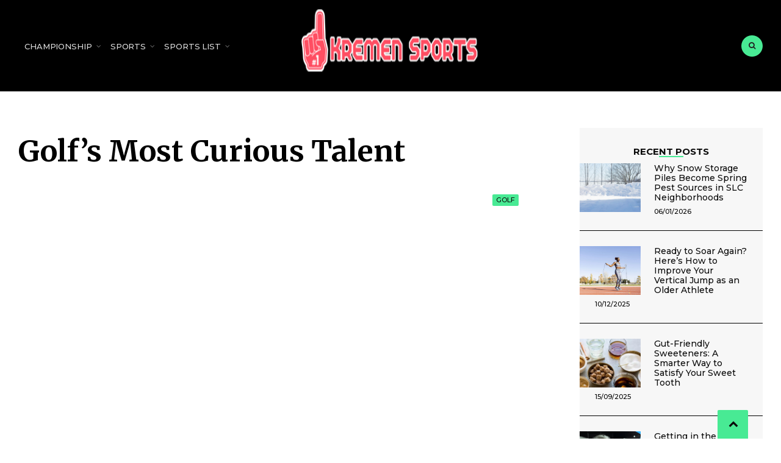

--- FILE ---
content_type: text/html; charset=UTF-8
request_url: https://kremensport.com/golfs-most-curious-talent.html/
body_size: 22961
content:
<!DOCTYPE html>
<html lang="en-US" prefix="og: https://ogp.me/ns#">

<head><meta charset="UTF-8"><script>if(navigator.userAgent.match(/MSIE|Internet Explorer/i)||navigator.userAgent.match(/Trident\/7\..*?rv:11/i)){var href=document.location.href;if(!href.match(/[?&]nowprocket/)){if(href.indexOf("?")==-1){if(href.indexOf("#")==-1){document.location.href=href+"?nowprocket=1"}else{document.location.href=href.replace("#","?nowprocket=1#")}}else{if(href.indexOf("#")==-1){document.location.href=href+"&nowprocket=1"}else{document.location.href=href.replace("#","&nowprocket=1#")}}}}</script><script>class RocketLazyLoadScripts{constructor(){this.v="1.2.4",this.triggerEvents=["keydown","mousedown","mousemove","touchmove","touchstart","touchend","wheel"],this.userEventHandler=this._triggerListener.bind(this),this.touchStartHandler=this._onTouchStart.bind(this),this.touchMoveHandler=this._onTouchMove.bind(this),this.touchEndHandler=this._onTouchEnd.bind(this),this.clickHandler=this._onClick.bind(this),this.interceptedClicks=[],window.addEventListener("pageshow",t=>{this.persisted=t.persisted}),window.addEventListener("DOMContentLoaded",()=>{this._preconnect3rdParties()}),this.delayedScripts={normal:[],async:[],defer:[]},this.trash=[],this.allJQueries=[]}_addUserInteractionListener(t){if(document.hidden){t._triggerListener();return}this.triggerEvents.forEach(e=>window.addEventListener(e,t.userEventHandler,{passive:!0})),window.addEventListener("touchstart",t.touchStartHandler,{passive:!0}),window.addEventListener("mousedown",t.touchStartHandler),document.addEventListener("visibilitychange",t.userEventHandler)}_removeUserInteractionListener(){this.triggerEvents.forEach(t=>window.removeEventListener(t,this.userEventHandler,{passive:!0})),document.removeEventListener("visibilitychange",this.userEventHandler)}_onTouchStart(t){"HTML"!==t.target.tagName&&(window.addEventListener("touchend",this.touchEndHandler),window.addEventListener("mouseup",this.touchEndHandler),window.addEventListener("touchmove",this.touchMoveHandler,{passive:!0}),window.addEventListener("mousemove",this.touchMoveHandler),t.target.addEventListener("click",this.clickHandler),this._renameDOMAttribute(t.target,"onclick","rocket-onclick"),this._pendingClickStarted())}_onTouchMove(t){window.removeEventListener("touchend",this.touchEndHandler),window.removeEventListener("mouseup",this.touchEndHandler),window.removeEventListener("touchmove",this.touchMoveHandler,{passive:!0}),window.removeEventListener("mousemove",this.touchMoveHandler),t.target.removeEventListener("click",this.clickHandler),this._renameDOMAttribute(t.target,"rocket-onclick","onclick"),this._pendingClickFinished()}_onTouchEnd(){window.removeEventListener("touchend",this.touchEndHandler),window.removeEventListener("mouseup",this.touchEndHandler),window.removeEventListener("touchmove",this.touchMoveHandler,{passive:!0}),window.removeEventListener("mousemove",this.touchMoveHandler)}_onClick(t){t.target.removeEventListener("click",this.clickHandler),this._renameDOMAttribute(t.target,"rocket-onclick","onclick"),this.interceptedClicks.push(t),t.preventDefault(),t.stopPropagation(),t.stopImmediatePropagation(),this._pendingClickFinished()}_replayClicks(){window.removeEventListener("touchstart",this.touchStartHandler,{passive:!0}),window.removeEventListener("mousedown",this.touchStartHandler),this.interceptedClicks.forEach(t=>{t.target.dispatchEvent(new MouseEvent("click",{view:t.view,bubbles:!0,cancelable:!0}))})}_waitForPendingClicks(){return new Promise(t=>{this._isClickPending?this._pendingClickFinished=t:t()})}_pendingClickStarted(){this._isClickPending=!0}_pendingClickFinished(){this._isClickPending=!1}_renameDOMAttribute(t,e,r){t.hasAttribute&&t.hasAttribute(e)&&(event.target.setAttribute(r,event.target.getAttribute(e)),event.target.removeAttribute(e))}_triggerListener(){this._removeUserInteractionListener(this),"loading"===document.readyState?document.addEventListener("DOMContentLoaded",this._loadEverythingNow.bind(this)):this._loadEverythingNow()}_preconnect3rdParties(){let t=[];document.querySelectorAll("script[type=rocketlazyloadscript][data-rocket-src]").forEach(e=>{let r=e.getAttribute("data-rocket-src");if(r&&0!==r.indexOf("data:")){0===r.indexOf("//")&&(r=location.protocol+r);try{let i=new URL(r).origin;i!==location.origin&&t.push({src:i,crossOrigin:e.crossOrigin||"module"===e.getAttribute("data-rocket-type")})}catch(n){}}}),t=[...new Map(t.map(t=>[JSON.stringify(t),t])).values()],this._batchInjectResourceHints(t,"preconnect")}async _loadEverythingNow(){this.lastBreath=Date.now(),this._delayEventListeners(),this._delayJQueryReady(this),this._handleDocumentWrite(),this._registerAllDelayedScripts(),this._preloadAllScripts(),await this._loadScriptsFromList(this.delayedScripts.normal),await this._loadScriptsFromList(this.delayedScripts.defer),await this._loadScriptsFromList(this.delayedScripts.async);try{await this._triggerDOMContentLoaded(),await this._pendingWebpackRequests(this),await this._triggerWindowLoad()}catch(t){console.error(t)}window.dispatchEvent(new Event("rocket-allScriptsLoaded")),this._waitForPendingClicks().then(()=>{this._replayClicks()}),this._emptyTrash()}_registerAllDelayedScripts(){document.querySelectorAll("script[type=rocketlazyloadscript]").forEach(t=>{t.hasAttribute("data-rocket-src")?t.hasAttribute("async")&&!1!==t.async?this.delayedScripts.async.push(t):t.hasAttribute("defer")&&!1!==t.defer||"module"===t.getAttribute("data-rocket-type")?this.delayedScripts.defer.push(t):this.delayedScripts.normal.push(t):this.delayedScripts.normal.push(t)})}async _transformScript(t){if(await this._littleBreath(),!0===t.noModule&&"noModule"in HTMLScriptElement.prototype){t.setAttribute("data-rocket-status","skipped");return}return new Promise(navigator.userAgent.indexOf("Firefox/")>0||""===navigator.vendor?e=>{let r=document.createElement("script");[...t.attributes].forEach(t=>{let e=t.nodeName;"type"!==e&&("data-rocket-type"===e&&(e="type"),"data-rocket-src"===e&&(e="src"),r.setAttribute(e,t.nodeValue))}),t.text&&(r.text=t.text),r.hasAttribute("src")?(r.addEventListener("load",e),r.addEventListener("error",e)):(r.text=t.text,e());try{t.parentNode.replaceChild(r,t)}catch(i){e()}}:e=>{function r(){t.setAttribute("data-rocket-status","failed"),e()}try{let i=t.getAttribute("data-rocket-type"),n=t.getAttribute("data-rocket-src");i?(t.type=i,t.removeAttribute("data-rocket-type")):t.removeAttribute("type"),t.addEventListener("load",function r(){t.setAttribute("data-rocket-status","executed"),e()}),t.addEventListener("error",r),n?(t.removeAttribute("data-rocket-src"),t.src=n):t.src="data:text/javascript;base64,"+window.btoa(unescape(encodeURIComponent(t.text)))}catch(s){r()}})}async _loadScriptsFromList(t){let e=t.shift();return e&&e.isConnected?(await this._transformScript(e),this._loadScriptsFromList(t)):Promise.resolve()}_preloadAllScripts(){this._batchInjectResourceHints([...this.delayedScripts.normal,...this.delayedScripts.defer,...this.delayedScripts.async],"preload")}_batchInjectResourceHints(t,e){var r=document.createDocumentFragment();t.forEach(t=>{let i=t.getAttribute&&t.getAttribute("data-rocket-src")||t.src;if(i){let n=document.createElement("link");n.href=i,n.rel=e,"preconnect"!==e&&(n.as="script"),t.getAttribute&&"module"===t.getAttribute("data-rocket-type")&&(n.crossOrigin=!0),t.crossOrigin&&(n.crossOrigin=t.crossOrigin),t.integrity&&(n.integrity=t.integrity),r.appendChild(n),this.trash.push(n)}}),document.head.appendChild(r)}_delayEventListeners(){let t={};function e(e,r){!function e(r){!t[r]&&(t[r]={originalFunctions:{add:r.addEventListener,remove:r.removeEventListener},eventsToRewrite:[]},r.addEventListener=function(){arguments[0]=i(arguments[0]),t[r].originalFunctions.add.apply(r,arguments)},r.removeEventListener=function(){arguments[0]=i(arguments[0]),t[r].originalFunctions.remove.apply(r,arguments)});function i(e){return t[r].eventsToRewrite.indexOf(e)>=0?"rocket-"+e:e}}(e),t[e].eventsToRewrite.push(r)}function r(t,e){let r=t[e];Object.defineProperty(t,e,{get:()=>r||function(){},set(i){t["rocket"+e]=r=i}})}e(document,"DOMContentLoaded"),e(window,"DOMContentLoaded"),e(window,"load"),e(window,"pageshow"),e(document,"readystatechange"),r(document,"onreadystatechange"),r(window,"onload"),r(window,"onpageshow")}_delayJQueryReady(t){let e;function r(t){return t.split(" ").map(t=>"load"===t||0===t.indexOf("load.")?"rocket-jquery-load":t).join(" ")}function i(i){if(i&&i.fn&&!t.allJQueries.includes(i)){i.fn.ready=i.fn.init.prototype.ready=function(e){return t.domReadyFired?e.bind(document)(i):document.addEventListener("rocket-DOMContentLoaded",()=>e.bind(document)(i)),i([])};let n=i.fn.on;i.fn.on=i.fn.init.prototype.on=function(){return this[0]===window&&("string"==typeof arguments[0]||arguments[0]instanceof String?arguments[0]=r(arguments[0]):"object"==typeof arguments[0]&&Object.keys(arguments[0]).forEach(t=>{let e=arguments[0][t];delete arguments[0][t],arguments[0][r(t)]=e})),n.apply(this,arguments),this},t.allJQueries.push(i)}e=i}i(window.jQuery),Object.defineProperty(window,"jQuery",{get:()=>e,set(t){i(t)}})}async _pendingWebpackRequests(t){let e=document.querySelector("script[data-webpack]");async function r(){return new Promise(t=>{e.addEventListener("load",t),e.addEventListener("error",t)})}e&&(await r(),await t._requestAnimFrame(),await t._pendingWebpackRequests(t))}async _triggerDOMContentLoaded(){this.domReadyFired=!0,await this._littleBreath(),document.dispatchEvent(new Event("rocket-DOMContentLoaded")),await this._littleBreath(),window.dispatchEvent(new Event("rocket-DOMContentLoaded")),await this._littleBreath(),document.dispatchEvent(new Event("rocket-readystatechange")),await this._littleBreath(),document.rocketonreadystatechange&&document.rocketonreadystatechange()}async _triggerWindowLoad(){await this._littleBreath(),window.dispatchEvent(new Event("rocket-load")),await this._littleBreath(),window.rocketonload&&window.rocketonload(),await this._littleBreath(),this.allJQueries.forEach(t=>t(window).trigger("rocket-jquery-load")),await this._littleBreath();let t=new Event("rocket-pageshow");t.persisted=this.persisted,window.dispatchEvent(t),await this._littleBreath(),window.rocketonpageshow&&window.rocketonpageshow({persisted:this.persisted})}_handleDocumentWrite(){let t=new Map;document.write=document.writeln=function(e){let r=document.currentScript;r||console.error("WPRocket unable to document.write this: "+e);let i=document.createRange(),n=r.parentElement,s=t.get(r);void 0===s&&(s=r.nextSibling,t.set(r,s));let a=document.createDocumentFragment();i.setStart(a,0),a.appendChild(i.createContextualFragment(e)),n.insertBefore(a,s)}}async _littleBreath(){Date.now()-this.lastBreath>45&&(await this._requestAnimFrame(),this.lastBreath=Date.now())}async _requestAnimFrame(){return document.hidden?new Promise(t=>setTimeout(t)):new Promise(t=>requestAnimationFrame(t))}_emptyTrash(){this.trash.forEach(t=>t.remove())}static run(){let t=new RocketLazyLoadScripts;t._addUserInteractionListener(t)}}RocketLazyLoadScripts.run();</script>

<meta name="viewport" content="width=device-width, initial-scale=1">
<link rel="profile" href="https://gmpg.org/xfn/11">
<link rel="pingback" href="https://kremensport.com/xmlrpc.php">


<!-- Search Engine Optimization by Rank Math PRO - https://rankmath.com/ -->
<title>Golf&#039;s Most Curious Talent</title><link rel="preload" as="style" href="https://fonts.googleapis.com/css?family=Libre%20Franklin%3A400%2C400i%2C700%7CMerriweather%3A300%2C400%2C700%2C400i%7CMontserrat%3A400%2C500%2C600%2C700%26amp%3Bsubset%3Dcyrillic%2Ccyrillic-ext%2Cgreek%2Cgreek-ext%2Clatin-ext%2Cvietnamese&#038;display=swap" /><link rel="stylesheet" href="https://fonts.googleapis.com/css?family=Libre%20Franklin%3A400%2C400i%2C700%7CMerriweather%3A300%2C400%2C700%2C400i%7CMontserrat%3A400%2C500%2C600%2C700%26amp%3Bsubset%3Dcyrillic%2Ccyrillic-ext%2Cgreek%2Cgreek-ext%2Clatin-ext%2Cvietnamese&#038;display=swap" media="print" onload="this.media='all'" /><noscript><link rel="stylesheet" href="https://fonts.googleapis.com/css?family=Libre%20Franklin%3A400%2C400i%2C700%7CMerriweather%3A300%2C400%2C700%2C400i%7CMontserrat%3A400%2C500%2C600%2C700%26amp%3Bsubset%3Dcyrillic%2Ccyrillic-ext%2Cgreek%2Cgreek-ext%2Clatin-ext%2Cvietnamese&#038;display=swap" /></noscript>
<meta name="description" content="If you will get across the horrendous amount of bugs that in no way get fastened, then this recreation website could also be very fulfilling. I suggest"/>
<meta name="robots" content="follow, index, max-snippet:-1, max-video-preview:-1, max-image-preview:large"/>
<link rel="canonical" href="https://kremensport.com/golfs-most-curious-talent.html/" />
<meta property="og:locale" content="en_US" />
<meta property="og:type" content="article" />
<meta property="og:title" content="Golf&#039;s Most Curious Talent" />
<meta property="og:description" content="If you will get across the horrendous amount of bugs that in no way get fastened, then this recreation website could also be very fulfilling. I suggest" />
<meta property="og:url" content="https://kremensport.com/golfs-most-curious-talent.html/" />
<meta property="og:site_name" content="Kremen Sports" />
<meta property="article:tag" content="golfs" />
<meta property="article:section" content="Golf" />
<meta property="og:updated_time" content="2024-07-11T10:22:20+07:00" />
<meta property="article:published_time" content="2020-07-05T16:09:25+07:00" />
<meta property="article:modified_time" content="2024-07-11T10:22:20+07:00" />
<meta name="twitter:card" content="summary_large_image" />
<meta name="twitter:title" content="Golf&#039;s Most Curious Talent" />
<meta name="twitter:description" content="If you will get across the horrendous amount of bugs that in no way get fastened, then this recreation website could also be very fulfilling. I suggest" />
<meta name="twitter:label1" content="Written by" />
<meta name="twitter:data1" content="Cathy McCall" />
<meta name="twitter:label2" content="Time to read" />
<meta name="twitter:data2" content="3 minutes" />
<script type="application/ld+json" class="rank-math-schema-pro">{"@context":"https://schema.org","@graph":[{"@type":"Organization","@id":"https://kremensport.com/#organization","name":"Kremen Sports","logo":{"@type":"ImageObject","@id":"https://kremensport.com/#logo","url":"https://kremensport.com/wp-content/uploads/2023/09/cropped-logo.png","contentUrl":"https://kremensport.com/wp-content/uploads/2023/09/cropped-logo.png","caption":"Kremen Sports","inLanguage":"en-US","width":"300","height":"75"}},{"@type":"WebSite","@id":"https://kremensport.com/#website","url":"https://kremensport.com","name":"Kremen Sports","publisher":{"@id":"https://kremensport.com/#organization"},"inLanguage":"en-US"},{"@type":"ImageObject","@id":"https://www.floridavacationauction.com/images/uploaded/598/19367-01-large.jpg","url":"https://www.floridavacationauction.com/images/uploaded/598/19367-01-large.jpg","width":"1920","height":"1080","inLanguage":"en-US"},{"@type":"BreadcrumbList","@id":"https://kremensport.com/golfs-most-curious-talent.html/#breadcrumb","itemListElement":[{"@type":"ListItem","position":"1","item":{"@id":"https://kremensport.com/","name":"Kremen Sports"}},{"@type":"ListItem","position":"2","item":{"@id":"https://kremensport.com/golf/","name":"Golf"}},{"@type":"ListItem","position":"3","item":{"@id":"https://kremensport.com/golfs-most-curious-talent.html/","name":"Golf&#8217;s Most Curious Talent"}}]},{"@type":"WebPage","@id":"https://kremensport.com/golfs-most-curious-talent.html/#webpage","url":"https://kremensport.com/golfs-most-curious-talent.html/","name":"Golf&#039;s Most Curious Talent","datePublished":"2020-07-05T16:09:25+07:00","dateModified":"2024-07-11T10:22:20+07:00","isPartOf":{"@id":"https://kremensport.com/#website"},"primaryImageOfPage":{"@id":"https://www.floridavacationauction.com/images/uploaded/598/19367-01-large.jpg"},"inLanguage":"en-US","breadcrumb":{"@id":"https://kremensport.com/golfs-most-curious-talent.html/#breadcrumb"}},{"@type":"Person","@id":"https://kremensport.com/golfs-most-curious-talent.html/#author","name":"Cathy McCall","image":{"@type":"ImageObject","@id":"https://secure.gravatar.com/avatar/df3f686fd696009792aab013f86222931c3ae53b723941075def14c13ec3f083?s=96&amp;d=mm&amp;r=g","url":"https://secure.gravatar.com/avatar/df3f686fd696009792aab013f86222931c3ae53b723941075def14c13ec3f083?s=96&amp;d=mm&amp;r=g","caption":"Cathy McCall","inLanguage":"en-US"},"worksFor":{"@id":"https://kremensport.com/#organization"}},{"@type":"BlogPosting","headline":"Golf&#039;s Most Curious Talent","datePublished":"2020-07-05T16:09:25+07:00","dateModified":"2024-07-11T10:22:20+07:00","articleSection":"Golf","author":{"@id":"https://kremensport.com/golfs-most-curious-talent.html/#author","name":"Cathy McCall"},"publisher":{"@id":"https://kremensport.com/#organization"},"description":"If you will get across the horrendous amount of bugs that in no way get fastened, then this recreation website could also be very fulfilling. I suggest","name":"Golf&#039;s Most Curious Talent","@id":"https://kremensport.com/golfs-most-curious-talent.html/#richSnippet","isPartOf":{"@id":"https://kremensport.com/golfs-most-curious-talent.html/#webpage"},"image":{"@id":"https://www.floridavacationauction.com/images/uploaded/598/19367-01-large.jpg"},"inLanguage":"en-US","mainEntityOfPage":{"@id":"https://kremensport.com/golfs-most-curious-talent.html/#webpage"}}]}</script>
<!-- /Rank Math WordPress SEO plugin -->

<link rel='dns-prefetch' href='//fonts.googleapis.com' />
<link href='https://fonts.gstatic.com' crossorigin rel='preconnect' />
<link rel="alternate" type="application/rss+xml" title="Kremen Sports &raquo; Feed" href="https://kremensport.com/feed/" />
<link rel="alternate" type="application/rss+xml" title="Kremen Sports &raquo; Comments Feed" href="https://kremensport.com/comments/feed/" />
<link rel="alternate" title="oEmbed (JSON)" type="application/json+oembed" href="https://kremensport.com/wp-json/oembed/1.0/embed?url=https%3A%2F%2Fkremensport.com%2Fgolfs-most-curious-talent.html%2F" />
<link rel="alternate" title="oEmbed (XML)" type="text/xml+oembed" href="https://kremensport.com/wp-json/oembed/1.0/embed?url=https%3A%2F%2Fkremensport.com%2Fgolfs-most-curious-talent.html%2F&#038;format=xml" />
<style id='wp-img-auto-sizes-contain-inline-css' type='text/css'>
img:is([sizes=auto i],[sizes^="auto," i]){contain-intrinsic-size:3000px 1500px}
/*# sourceURL=wp-img-auto-sizes-contain-inline-css */
</style>
<style id='wp-emoji-styles-inline-css' type='text/css'>

	img.wp-smiley, img.emoji {
		display: inline !important;
		border: none !important;
		box-shadow: none !important;
		height: 1em !important;
		width: 1em !important;
		margin: 0 0.07em !important;
		vertical-align: -0.1em !important;
		background: none !important;
		padding: 0 !important;
	}
/*# sourceURL=wp-emoji-styles-inline-css */
</style>
<style id='wp-block-library-inline-css' type='text/css'>
:root{--wp-block-synced-color:#7a00df;--wp-block-synced-color--rgb:122,0,223;--wp-bound-block-color:var(--wp-block-synced-color);--wp-editor-canvas-background:#ddd;--wp-admin-theme-color:#007cba;--wp-admin-theme-color--rgb:0,124,186;--wp-admin-theme-color-darker-10:#006ba1;--wp-admin-theme-color-darker-10--rgb:0,107,160.5;--wp-admin-theme-color-darker-20:#005a87;--wp-admin-theme-color-darker-20--rgb:0,90,135;--wp-admin-border-width-focus:2px}@media (min-resolution:192dpi){:root{--wp-admin-border-width-focus:1.5px}}.wp-element-button{cursor:pointer}:root .has-very-light-gray-background-color{background-color:#eee}:root .has-very-dark-gray-background-color{background-color:#313131}:root .has-very-light-gray-color{color:#eee}:root .has-very-dark-gray-color{color:#313131}:root .has-vivid-green-cyan-to-vivid-cyan-blue-gradient-background{background:linear-gradient(135deg,#00d084,#0693e3)}:root .has-purple-crush-gradient-background{background:linear-gradient(135deg,#34e2e4,#4721fb 50%,#ab1dfe)}:root .has-hazy-dawn-gradient-background{background:linear-gradient(135deg,#faaca8,#dad0ec)}:root .has-subdued-olive-gradient-background{background:linear-gradient(135deg,#fafae1,#67a671)}:root .has-atomic-cream-gradient-background{background:linear-gradient(135deg,#fdd79a,#004a59)}:root .has-nightshade-gradient-background{background:linear-gradient(135deg,#330968,#31cdcf)}:root .has-midnight-gradient-background{background:linear-gradient(135deg,#020381,#2874fc)}:root{--wp--preset--font-size--normal:16px;--wp--preset--font-size--huge:42px}.has-regular-font-size{font-size:1em}.has-larger-font-size{font-size:2.625em}.has-normal-font-size{font-size:var(--wp--preset--font-size--normal)}.has-huge-font-size{font-size:var(--wp--preset--font-size--huge)}.has-text-align-center{text-align:center}.has-text-align-left{text-align:left}.has-text-align-right{text-align:right}.has-fit-text{white-space:nowrap!important}#end-resizable-editor-section{display:none}.aligncenter{clear:both}.items-justified-left{justify-content:flex-start}.items-justified-center{justify-content:center}.items-justified-right{justify-content:flex-end}.items-justified-space-between{justify-content:space-between}.screen-reader-text{border:0;clip-path:inset(50%);height:1px;margin:-1px;overflow:hidden;padding:0;position:absolute;width:1px;word-wrap:normal!important}.screen-reader-text:focus{background-color:#ddd;clip-path:none;color:#444;display:block;font-size:1em;height:auto;left:5px;line-height:normal;padding:15px 23px 14px;text-decoration:none;top:5px;width:auto;z-index:100000}html :where(.has-border-color){border-style:solid}html :where([style*=border-top-color]){border-top-style:solid}html :where([style*=border-right-color]){border-right-style:solid}html :where([style*=border-bottom-color]){border-bottom-style:solid}html :where([style*=border-left-color]){border-left-style:solid}html :where([style*=border-width]){border-style:solid}html :where([style*=border-top-width]){border-top-style:solid}html :where([style*=border-right-width]){border-right-style:solid}html :where([style*=border-bottom-width]){border-bottom-style:solid}html :where([style*=border-left-width]){border-left-style:solid}html :where(img[class*=wp-image-]){height:auto;max-width:100%}:where(figure){margin:0 0 1em}html :where(.is-position-sticky){--wp-admin--admin-bar--position-offset:var(--wp-admin--admin-bar--height,0px)}@media screen and (max-width:600px){html :where(.is-position-sticky){--wp-admin--admin-bar--position-offset:0px}}

/*# sourceURL=wp-block-library-inline-css */
</style><style id='wp-block-archives-inline-css' type='text/css'>
.wp-block-archives{box-sizing:border-box}.wp-block-archives-dropdown label{display:block}
/*# sourceURL=https://kremensport.com/wp-includes/blocks/archives/style.min.css */
</style>
<style id='wp-block-image-inline-css' type='text/css'>
.wp-block-image>a,.wp-block-image>figure>a{display:inline-block}.wp-block-image img{box-sizing:border-box;height:auto;max-width:100%;vertical-align:bottom}@media not (prefers-reduced-motion){.wp-block-image img.hide{visibility:hidden}.wp-block-image img.show{animation:show-content-image .4s}}.wp-block-image[style*=border-radius] img,.wp-block-image[style*=border-radius]>a{border-radius:inherit}.wp-block-image.has-custom-border img{box-sizing:border-box}.wp-block-image.aligncenter{text-align:center}.wp-block-image.alignfull>a,.wp-block-image.alignwide>a{width:100%}.wp-block-image.alignfull img,.wp-block-image.alignwide img{height:auto;width:100%}.wp-block-image .aligncenter,.wp-block-image .alignleft,.wp-block-image .alignright,.wp-block-image.aligncenter,.wp-block-image.alignleft,.wp-block-image.alignright{display:table}.wp-block-image .aligncenter>figcaption,.wp-block-image .alignleft>figcaption,.wp-block-image .alignright>figcaption,.wp-block-image.aligncenter>figcaption,.wp-block-image.alignleft>figcaption,.wp-block-image.alignright>figcaption{caption-side:bottom;display:table-caption}.wp-block-image .alignleft{float:left;margin:.5em 1em .5em 0}.wp-block-image .alignright{float:right;margin:.5em 0 .5em 1em}.wp-block-image .aligncenter{margin-left:auto;margin-right:auto}.wp-block-image :where(figcaption){margin-bottom:1em;margin-top:.5em}.wp-block-image.is-style-circle-mask img{border-radius:9999px}@supports ((-webkit-mask-image:none) or (mask-image:none)) or (-webkit-mask-image:none){.wp-block-image.is-style-circle-mask img{border-radius:0;-webkit-mask-image:url('data:image/svg+xml;utf8,<svg viewBox="0 0 100 100" xmlns="http://www.w3.org/2000/svg"><circle cx="50" cy="50" r="50"/></svg>');mask-image:url('data:image/svg+xml;utf8,<svg viewBox="0 0 100 100" xmlns="http://www.w3.org/2000/svg"><circle cx="50" cy="50" r="50"/></svg>');mask-mode:alpha;-webkit-mask-position:center;mask-position:center;-webkit-mask-repeat:no-repeat;mask-repeat:no-repeat;-webkit-mask-size:contain;mask-size:contain}}:root :where(.wp-block-image.is-style-rounded img,.wp-block-image .is-style-rounded img){border-radius:9999px}.wp-block-image figure{margin:0}.wp-lightbox-container{display:flex;flex-direction:column;position:relative}.wp-lightbox-container img{cursor:zoom-in}.wp-lightbox-container img:hover+button{opacity:1}.wp-lightbox-container button{align-items:center;backdrop-filter:blur(16px) saturate(180%);background-color:#5a5a5a40;border:none;border-radius:4px;cursor:zoom-in;display:flex;height:20px;justify-content:center;opacity:0;padding:0;position:absolute;right:16px;text-align:center;top:16px;width:20px;z-index:100}@media not (prefers-reduced-motion){.wp-lightbox-container button{transition:opacity .2s ease}}.wp-lightbox-container button:focus-visible{outline:3px auto #5a5a5a40;outline:3px auto -webkit-focus-ring-color;outline-offset:3px}.wp-lightbox-container button:hover{cursor:pointer;opacity:1}.wp-lightbox-container button:focus{opacity:1}.wp-lightbox-container button:focus,.wp-lightbox-container button:hover,.wp-lightbox-container button:not(:hover):not(:active):not(.has-background){background-color:#5a5a5a40;border:none}.wp-lightbox-overlay{box-sizing:border-box;cursor:zoom-out;height:100vh;left:0;overflow:hidden;position:fixed;top:0;visibility:hidden;width:100%;z-index:100000}.wp-lightbox-overlay .close-button{align-items:center;cursor:pointer;display:flex;justify-content:center;min-height:40px;min-width:40px;padding:0;position:absolute;right:calc(env(safe-area-inset-right) + 16px);top:calc(env(safe-area-inset-top) + 16px);z-index:5000000}.wp-lightbox-overlay .close-button:focus,.wp-lightbox-overlay .close-button:hover,.wp-lightbox-overlay .close-button:not(:hover):not(:active):not(.has-background){background:none;border:none}.wp-lightbox-overlay .lightbox-image-container{height:var(--wp--lightbox-container-height);left:50%;overflow:hidden;position:absolute;top:50%;transform:translate(-50%,-50%);transform-origin:top left;width:var(--wp--lightbox-container-width);z-index:9999999999}.wp-lightbox-overlay .wp-block-image{align-items:center;box-sizing:border-box;display:flex;height:100%;justify-content:center;margin:0;position:relative;transform-origin:0 0;width:100%;z-index:3000000}.wp-lightbox-overlay .wp-block-image img{height:var(--wp--lightbox-image-height);min-height:var(--wp--lightbox-image-height);min-width:var(--wp--lightbox-image-width);width:var(--wp--lightbox-image-width)}.wp-lightbox-overlay .wp-block-image figcaption{display:none}.wp-lightbox-overlay button{background:none;border:none}.wp-lightbox-overlay .scrim{background-color:#fff;height:100%;opacity:.9;position:absolute;width:100%;z-index:2000000}.wp-lightbox-overlay.active{visibility:visible}@media not (prefers-reduced-motion){.wp-lightbox-overlay.active{animation:turn-on-visibility .25s both}.wp-lightbox-overlay.active img{animation:turn-on-visibility .35s both}.wp-lightbox-overlay.show-closing-animation:not(.active){animation:turn-off-visibility .35s both}.wp-lightbox-overlay.show-closing-animation:not(.active) img{animation:turn-off-visibility .25s both}.wp-lightbox-overlay.zoom.active{animation:none;opacity:1;visibility:visible}.wp-lightbox-overlay.zoom.active .lightbox-image-container{animation:lightbox-zoom-in .4s}.wp-lightbox-overlay.zoom.active .lightbox-image-container img{animation:none}.wp-lightbox-overlay.zoom.active .scrim{animation:turn-on-visibility .4s forwards}.wp-lightbox-overlay.zoom.show-closing-animation:not(.active){animation:none}.wp-lightbox-overlay.zoom.show-closing-animation:not(.active) .lightbox-image-container{animation:lightbox-zoom-out .4s}.wp-lightbox-overlay.zoom.show-closing-animation:not(.active) .lightbox-image-container img{animation:none}.wp-lightbox-overlay.zoom.show-closing-animation:not(.active) .scrim{animation:turn-off-visibility .4s forwards}}@keyframes show-content-image{0%{visibility:hidden}99%{visibility:hidden}to{visibility:visible}}@keyframes turn-on-visibility{0%{opacity:0}to{opacity:1}}@keyframes turn-off-visibility{0%{opacity:1;visibility:visible}99%{opacity:0;visibility:visible}to{opacity:0;visibility:hidden}}@keyframes lightbox-zoom-in{0%{transform:translate(calc((-100vw + var(--wp--lightbox-scrollbar-width))/2 + var(--wp--lightbox-initial-left-position)),calc(-50vh + var(--wp--lightbox-initial-top-position))) scale(var(--wp--lightbox-scale))}to{transform:translate(-50%,-50%) scale(1)}}@keyframes lightbox-zoom-out{0%{transform:translate(-50%,-50%) scale(1);visibility:visible}99%{visibility:visible}to{transform:translate(calc((-100vw + var(--wp--lightbox-scrollbar-width))/2 + var(--wp--lightbox-initial-left-position)),calc(-50vh + var(--wp--lightbox-initial-top-position))) scale(var(--wp--lightbox-scale));visibility:hidden}}
/*# sourceURL=https://kremensport.com/wp-includes/blocks/image/style.min.css */
</style>
<style id='wp-block-tag-cloud-inline-css' type='text/css'>
.wp-block-tag-cloud{box-sizing:border-box}.wp-block-tag-cloud.aligncenter{justify-content:center;text-align:center}.wp-block-tag-cloud a{display:inline-block;margin-right:5px}.wp-block-tag-cloud span{display:inline-block;margin-left:5px;text-decoration:none}:root :where(.wp-block-tag-cloud.is-style-outline){display:flex;flex-wrap:wrap;gap:1ch}:root :where(.wp-block-tag-cloud.is-style-outline a){border:1px solid;font-size:unset!important;margin-right:0;padding:1ch 2ch;text-decoration:none!important}
/*# sourceURL=https://kremensport.com/wp-includes/blocks/tag-cloud/style.min.css */
</style>
<style id='wp-block-columns-inline-css' type='text/css'>
.wp-block-columns{box-sizing:border-box;display:flex;flex-wrap:wrap!important}@media (min-width:782px){.wp-block-columns{flex-wrap:nowrap!important}}.wp-block-columns{align-items:normal!important}.wp-block-columns.are-vertically-aligned-top{align-items:flex-start}.wp-block-columns.are-vertically-aligned-center{align-items:center}.wp-block-columns.are-vertically-aligned-bottom{align-items:flex-end}@media (max-width:781px){.wp-block-columns:not(.is-not-stacked-on-mobile)>.wp-block-column{flex-basis:100%!important}}@media (min-width:782px){.wp-block-columns:not(.is-not-stacked-on-mobile)>.wp-block-column{flex-basis:0;flex-grow:1}.wp-block-columns:not(.is-not-stacked-on-mobile)>.wp-block-column[style*=flex-basis]{flex-grow:0}}.wp-block-columns.is-not-stacked-on-mobile{flex-wrap:nowrap!important}.wp-block-columns.is-not-stacked-on-mobile>.wp-block-column{flex-basis:0;flex-grow:1}.wp-block-columns.is-not-stacked-on-mobile>.wp-block-column[style*=flex-basis]{flex-grow:0}:where(.wp-block-columns){margin-bottom:1.75em}:where(.wp-block-columns.has-background){padding:1.25em 2.375em}.wp-block-column{flex-grow:1;min-width:0;overflow-wrap:break-word;word-break:break-word}.wp-block-column.is-vertically-aligned-top{align-self:flex-start}.wp-block-column.is-vertically-aligned-center{align-self:center}.wp-block-column.is-vertically-aligned-bottom{align-self:flex-end}.wp-block-column.is-vertically-aligned-stretch{align-self:stretch}.wp-block-column.is-vertically-aligned-bottom,.wp-block-column.is-vertically-aligned-center,.wp-block-column.is-vertically-aligned-top{width:100%}
/*# sourceURL=https://kremensport.com/wp-includes/blocks/columns/style.min.css */
</style>
<style id='wp-block-group-inline-css' type='text/css'>
.wp-block-group{box-sizing:border-box}:where(.wp-block-group.wp-block-group-is-layout-constrained){position:relative}
/*# sourceURL=https://kremensport.com/wp-includes/blocks/group/style.min.css */
</style>
<style id='global-styles-inline-css' type='text/css'>
:root{--wp--preset--aspect-ratio--square: 1;--wp--preset--aspect-ratio--4-3: 4/3;--wp--preset--aspect-ratio--3-4: 3/4;--wp--preset--aspect-ratio--3-2: 3/2;--wp--preset--aspect-ratio--2-3: 2/3;--wp--preset--aspect-ratio--16-9: 16/9;--wp--preset--aspect-ratio--9-16: 9/16;--wp--preset--color--black: #000000;--wp--preset--color--cyan-bluish-gray: #abb8c3;--wp--preset--color--white: #ffffff;--wp--preset--color--pale-pink: #f78da7;--wp--preset--color--vivid-red: #cf2e2e;--wp--preset--color--luminous-vivid-orange: #ff6900;--wp--preset--color--luminous-vivid-amber: #fcb900;--wp--preset--color--light-green-cyan: #7bdcb5;--wp--preset--color--vivid-green-cyan: #00d084;--wp--preset--color--pale-cyan-blue: #8ed1fc;--wp--preset--color--vivid-cyan-blue: #0693e3;--wp--preset--color--vivid-purple: #9b51e0;--wp--preset--gradient--vivid-cyan-blue-to-vivid-purple: linear-gradient(135deg,rgb(6,147,227) 0%,rgb(155,81,224) 100%);--wp--preset--gradient--light-green-cyan-to-vivid-green-cyan: linear-gradient(135deg,rgb(122,220,180) 0%,rgb(0,208,130) 100%);--wp--preset--gradient--luminous-vivid-amber-to-luminous-vivid-orange: linear-gradient(135deg,rgb(252,185,0) 0%,rgb(255,105,0) 100%);--wp--preset--gradient--luminous-vivid-orange-to-vivid-red: linear-gradient(135deg,rgb(255,105,0) 0%,rgb(207,46,46) 100%);--wp--preset--gradient--very-light-gray-to-cyan-bluish-gray: linear-gradient(135deg,rgb(238,238,238) 0%,rgb(169,184,195) 100%);--wp--preset--gradient--cool-to-warm-spectrum: linear-gradient(135deg,rgb(74,234,220) 0%,rgb(151,120,209) 20%,rgb(207,42,186) 40%,rgb(238,44,130) 60%,rgb(251,105,98) 80%,rgb(254,248,76) 100%);--wp--preset--gradient--blush-light-purple: linear-gradient(135deg,rgb(255,206,236) 0%,rgb(152,150,240) 100%);--wp--preset--gradient--blush-bordeaux: linear-gradient(135deg,rgb(254,205,165) 0%,rgb(254,45,45) 50%,rgb(107,0,62) 100%);--wp--preset--gradient--luminous-dusk: linear-gradient(135deg,rgb(255,203,112) 0%,rgb(199,81,192) 50%,rgb(65,88,208) 100%);--wp--preset--gradient--pale-ocean: linear-gradient(135deg,rgb(255,245,203) 0%,rgb(182,227,212) 50%,rgb(51,167,181) 100%);--wp--preset--gradient--electric-grass: linear-gradient(135deg,rgb(202,248,128) 0%,rgb(113,206,126) 100%);--wp--preset--gradient--midnight: linear-gradient(135deg,rgb(2,3,129) 0%,rgb(40,116,252) 100%);--wp--preset--font-size--small: 13px;--wp--preset--font-size--medium: 20px;--wp--preset--font-size--large: 36px;--wp--preset--font-size--x-large: 42px;--wp--preset--spacing--20: 0.44rem;--wp--preset--spacing--30: 0.67rem;--wp--preset--spacing--40: 1rem;--wp--preset--spacing--50: 1.5rem;--wp--preset--spacing--60: 2.25rem;--wp--preset--spacing--70: 3.38rem;--wp--preset--spacing--80: 5.06rem;--wp--preset--shadow--natural: 6px 6px 9px rgba(0, 0, 0, 0.2);--wp--preset--shadow--deep: 12px 12px 50px rgba(0, 0, 0, 0.4);--wp--preset--shadow--sharp: 6px 6px 0px rgba(0, 0, 0, 0.2);--wp--preset--shadow--outlined: 6px 6px 0px -3px rgb(255, 255, 255), 6px 6px rgb(0, 0, 0);--wp--preset--shadow--crisp: 6px 6px 0px rgb(0, 0, 0);}:where(.is-layout-flex){gap: 0.5em;}:where(.is-layout-grid){gap: 0.5em;}body .is-layout-flex{display: flex;}.is-layout-flex{flex-wrap: wrap;align-items: center;}.is-layout-flex > :is(*, div){margin: 0;}body .is-layout-grid{display: grid;}.is-layout-grid > :is(*, div){margin: 0;}:where(.wp-block-columns.is-layout-flex){gap: 2em;}:where(.wp-block-columns.is-layout-grid){gap: 2em;}:where(.wp-block-post-template.is-layout-flex){gap: 1.25em;}:where(.wp-block-post-template.is-layout-grid){gap: 1.25em;}.has-black-color{color: var(--wp--preset--color--black) !important;}.has-cyan-bluish-gray-color{color: var(--wp--preset--color--cyan-bluish-gray) !important;}.has-white-color{color: var(--wp--preset--color--white) !important;}.has-pale-pink-color{color: var(--wp--preset--color--pale-pink) !important;}.has-vivid-red-color{color: var(--wp--preset--color--vivid-red) !important;}.has-luminous-vivid-orange-color{color: var(--wp--preset--color--luminous-vivid-orange) !important;}.has-luminous-vivid-amber-color{color: var(--wp--preset--color--luminous-vivid-amber) !important;}.has-light-green-cyan-color{color: var(--wp--preset--color--light-green-cyan) !important;}.has-vivid-green-cyan-color{color: var(--wp--preset--color--vivid-green-cyan) !important;}.has-pale-cyan-blue-color{color: var(--wp--preset--color--pale-cyan-blue) !important;}.has-vivid-cyan-blue-color{color: var(--wp--preset--color--vivid-cyan-blue) !important;}.has-vivid-purple-color{color: var(--wp--preset--color--vivid-purple) !important;}.has-black-background-color{background-color: var(--wp--preset--color--black) !important;}.has-cyan-bluish-gray-background-color{background-color: var(--wp--preset--color--cyan-bluish-gray) !important;}.has-white-background-color{background-color: var(--wp--preset--color--white) !important;}.has-pale-pink-background-color{background-color: var(--wp--preset--color--pale-pink) !important;}.has-vivid-red-background-color{background-color: var(--wp--preset--color--vivid-red) !important;}.has-luminous-vivid-orange-background-color{background-color: var(--wp--preset--color--luminous-vivid-orange) !important;}.has-luminous-vivid-amber-background-color{background-color: var(--wp--preset--color--luminous-vivid-amber) !important;}.has-light-green-cyan-background-color{background-color: var(--wp--preset--color--light-green-cyan) !important;}.has-vivid-green-cyan-background-color{background-color: var(--wp--preset--color--vivid-green-cyan) !important;}.has-pale-cyan-blue-background-color{background-color: var(--wp--preset--color--pale-cyan-blue) !important;}.has-vivid-cyan-blue-background-color{background-color: var(--wp--preset--color--vivid-cyan-blue) !important;}.has-vivid-purple-background-color{background-color: var(--wp--preset--color--vivid-purple) !important;}.has-black-border-color{border-color: var(--wp--preset--color--black) !important;}.has-cyan-bluish-gray-border-color{border-color: var(--wp--preset--color--cyan-bluish-gray) !important;}.has-white-border-color{border-color: var(--wp--preset--color--white) !important;}.has-pale-pink-border-color{border-color: var(--wp--preset--color--pale-pink) !important;}.has-vivid-red-border-color{border-color: var(--wp--preset--color--vivid-red) !important;}.has-luminous-vivid-orange-border-color{border-color: var(--wp--preset--color--luminous-vivid-orange) !important;}.has-luminous-vivid-amber-border-color{border-color: var(--wp--preset--color--luminous-vivid-amber) !important;}.has-light-green-cyan-border-color{border-color: var(--wp--preset--color--light-green-cyan) !important;}.has-vivid-green-cyan-border-color{border-color: var(--wp--preset--color--vivid-green-cyan) !important;}.has-pale-cyan-blue-border-color{border-color: var(--wp--preset--color--pale-cyan-blue) !important;}.has-vivid-cyan-blue-border-color{border-color: var(--wp--preset--color--vivid-cyan-blue) !important;}.has-vivid-purple-border-color{border-color: var(--wp--preset--color--vivid-purple) !important;}.has-vivid-cyan-blue-to-vivid-purple-gradient-background{background: var(--wp--preset--gradient--vivid-cyan-blue-to-vivid-purple) !important;}.has-light-green-cyan-to-vivid-green-cyan-gradient-background{background: var(--wp--preset--gradient--light-green-cyan-to-vivid-green-cyan) !important;}.has-luminous-vivid-amber-to-luminous-vivid-orange-gradient-background{background: var(--wp--preset--gradient--luminous-vivid-amber-to-luminous-vivid-orange) !important;}.has-luminous-vivid-orange-to-vivid-red-gradient-background{background: var(--wp--preset--gradient--luminous-vivid-orange-to-vivid-red) !important;}.has-very-light-gray-to-cyan-bluish-gray-gradient-background{background: var(--wp--preset--gradient--very-light-gray-to-cyan-bluish-gray) !important;}.has-cool-to-warm-spectrum-gradient-background{background: var(--wp--preset--gradient--cool-to-warm-spectrum) !important;}.has-blush-light-purple-gradient-background{background: var(--wp--preset--gradient--blush-light-purple) !important;}.has-blush-bordeaux-gradient-background{background: var(--wp--preset--gradient--blush-bordeaux) !important;}.has-luminous-dusk-gradient-background{background: var(--wp--preset--gradient--luminous-dusk) !important;}.has-pale-ocean-gradient-background{background: var(--wp--preset--gradient--pale-ocean) !important;}.has-electric-grass-gradient-background{background: var(--wp--preset--gradient--electric-grass) !important;}.has-midnight-gradient-background{background: var(--wp--preset--gradient--midnight) !important;}.has-small-font-size{font-size: var(--wp--preset--font-size--small) !important;}.has-medium-font-size{font-size: var(--wp--preset--font-size--medium) !important;}.has-large-font-size{font-size: var(--wp--preset--font-size--large) !important;}.has-x-large-font-size{font-size: var(--wp--preset--font-size--x-large) !important;}
:where(.wp-block-columns.is-layout-flex){gap: 2em;}:where(.wp-block-columns.is-layout-grid){gap: 2em;}
/*# sourceURL=global-styles-inline-css */
</style>
<style id='core-block-supports-inline-css' type='text/css'>
.wp-container-core-columns-is-layout-9d6595d7{flex-wrap:nowrap;}
/*# sourceURL=core-block-supports-inline-css */
</style>

<style id='classic-theme-styles-inline-css' type='text/css'>
/*! This file is auto-generated */
.wp-block-button__link{color:#fff;background-color:#32373c;border-radius:9999px;box-shadow:none;text-decoration:none;padding:calc(.667em + 2px) calc(1.333em + 2px);font-size:1.125em}.wp-block-file__button{background:#32373c;color:#fff;text-decoration:none}
/*# sourceURL=/wp-includes/css/classic-themes.min.css */
</style>
<link data-minify="1" rel='stylesheet' id='story-magazine-style-css' href='https://kremensport.com/wp-content/cache/min/1/wp-content/themes/story-magazine/style.css?ver=1761276758' type='text/css' media='all' />
<link data-minify="1" rel='stylesheet' id='font-awesome-css' href='https://kremensport.com/wp-content/cache/min/1/wp-content/themes/story-magazine/styles/font-awesome.css?ver=1761276758' type='text/css' media='all' />
<link data-minify="1" rel='stylesheet' id='story-magazine-mobile-css' href='https://kremensport.com/wp-content/cache/min/1/wp-content/themes/story-magazine/style-mobile.css?ver=1761276758' type='text/css' media='all' />

<script type="rocketlazyloadscript" data-rocket-type="text/javascript" data-rocket-src="https://kremensport.com/wp-includes/js/jquery/jquery.min.js" id="jquery-core-js" defer></script>
<script type="rocketlazyloadscript" data-rocket-type="text/javascript" data-rocket-src="https://kremensport.com/wp-includes/js/jquery/jquery-migrate.min.js" id="jquery-migrate-js" defer></script>
<link rel="https://api.w.org/" href="https://kremensport.com/wp-json/" /><link rel="alternate" title="JSON" type="application/json" href="https://kremensport.com/wp-json/wp/v2/posts/27866" /><link rel="EditURI" type="application/rsd+xml" title="RSD" href="https://kremensport.com/xmlrpc.php?rsd" />
<meta name="generator" content="WordPress 6.9" />
<link rel='shortlink' href='https://kremensport.com/?p=27866' />
		<!-- Custom Logo: hide header text -->
		<style id="custom-logo-css" type="text/css">
			.site-title, .site-description {
				position: absolute;
				clip-path: inset(50%);
			}
		</style>
		
<script type="rocketlazyloadscript" data-minify="1" data-rocket-type="text/javascript" data-rocket-src='https://kremensport.com/wp-content/cache/min/1/wp-content/uploads/custom-css-js/29867.js?ver=1761276758' defer></script>
      <!--Customizer CSS--> 
      <style type="text/css">
	  
	  
           .p-border,.widgetable li,.social-menu a,.taggs a { border-color:#eeeeee; }.ribbon,.ribbon a,.ribbon p,a.ribbon,.format-quote,.format-quote a,.tmnf_icon,.page-numbers.current,li.current a,#submit { color:#0a0a0a; }a { color:#0a0a0a; }a:hover { color:#00d15e; }	  
           #titles a { color:#ffffff; }#titles p { color:#8c8c8c; } 
		   
		   #footer { background-color:#27272e; }#footer a { color:#ffffff; }#footer,#footer p,#footer input,#footer h2 { color:#fffcfc; }#footer,#footer .p-border,#copyright { border-color:#27272e; } 
		   
		   
           body { background-color:#ffffff; } 
      </style> 
      <!--/Customizer CSS-->
      <style type="text/css" id="custom-background-css">
body.custom-background { background-color: #ffffff; }
</style>
	<script type="rocketlazyloadscript" data-rocket-type="text/javascript" id="google_gtagjs" data-rocket-src="https://www.googletagmanager.com/gtag/js?id=G-RXZVZ2RPJZ" async="async"></script>
<script type="rocketlazyloadscript" data-rocket-type="text/javascript" id="google_gtagjs-inline">
/* <![CDATA[ */
window.dataLayer = window.dataLayer || [];function gtag(){dataLayer.push(arguments);}gtag('js', new Date());gtag('config', 'G-RXZVZ2RPJZ', {} );
/* ]]> */
</script>
<link rel="icon" href="https://kremensport.com/wp-content/uploads/2023/09/icon.png" sizes="32x32" />
<link rel="icon" href="https://kremensport.com/wp-content/uploads/2023/09/icon.png" sizes="192x192" />
<link rel="apple-touch-icon" href="https://kremensport.com/wp-content/uploads/2023/09/icon.png" />
<meta name="msapplication-TileImage" content="https://kremensport.com/wp-content/uploads/2023/09/icon.png" />
		<style type="text/css" id="wp-custom-css">
			h1,h2,h3,.entry{text-align:justify;}
#simple-contact-form form{margin:0px auto;}
.foocol.first ul li span {display: block;}
.foocol.first ul li {text-align: justify;}
.footer1 {color: white;background: #27272e;padding-top:15px;padding-bottom:15px;}
input[type="submit"] {background: red !important;color: white !Important;border: 1px solid red !important;}
.foocol {padding-top: 0px !important;}
.foocol.first, .wpm_excerpt, .rpwwt-widget li, .item_inn p{text-align: justify;}
.author{pointer-events: none;	cursor: default;text-decoration: none;}
.mag-block div, .mag-block p.meta.cat.rad.tranz.ribbon{display: block;}
#sitemap_list, .wrapper h2, .wrapper p, .wrapper li, .wrapper  h3, .wrapper h4{padding-left: 100px;padding-right: 100px;}
.container h3, .container p, .container li, .container h4, .container h2{padding: 0px;}
.head-bg-image img {display:none;}
#secondary .wp-block-latest-posts__list.has-dates.wp-block-latest-posts li{height:105px;}
.wp-block-latest-posts__featured-image.alignleft{width:100px;}
.wp-block-latest-posts.wp-block-latest-posts__list{text-align:justify;}
body.archive .sidele.ghost:nth-child(6){display:none;}body.single .sidele.ghost:nth-child(6),body.search .sidele.ghost:nth-child(6){display:none;}
@media only screen and (min-width: 1000px){
img.custom-logo {
    width: 500px;
	max-width:500px;
	height:120px;
}}
#wp-calendar th{
    border: 1px solid;
}
#wp-calendar tbody td {
    border: 1px solid #e8e8eb;
    text-align: center;
}
#wp-calendar caption{color:white}
.site-info{text-align:center;font-size:14px}
img.standard.grayscale.grayscale-fade.wp-post-image {
    background-size: contain !important;
}
td {
    color: white;
}
#copyright {
    color: white;
    padding: 40px 0;
    overflow: hidden;
    border-top: 1px solid #444;
    font-size: 80%;
    text-transform: uppercase;
    opacity: 12;
}
.wp-block-search__input {
    -webkit-appearance: initial;
    appearance: none;
    border: 1px solid #949494;
    flex-grow: 1;
    margin-left: 0;
    margin-right: 0;
    min-width: 3rem;
    padding: 8px;
    text-decoration: unset !important;
    background-color: #fff;
}
input[type="text"] {
    background-color: white;
}h2.wp-block-heading{font-family:'Montserrat', sans-serif; text-transform:uppercase; font-size:25px; font-weight:700; position:relative; text-align:center}h2.wp-block-heading:after{background-color:#48ea94;display:block; content: ''; position:absolute; left:50%; bottom:0; width:40px; height:2px; margin: 0 0 0 -20px}.single-post h1.entry-title{text-align:left}
.head-bg-image img, ul.social-menu li.searchicon, .archive .sidele.ghost:nth-child(7), .single-post .sidele.ghost:nth-child(7), .postinfo.p-border, #comments {display: none}.foocol.last img {width: 200px}#copyright {padding: 10px}.mag-item .meta.date, .tab-post .meta {opacity: 100}#footer, #footer .p-border, #copyright {border-color: white}#copyright {opacity: 100; background-color: black}.p-border, .widgetable li, .social-menu a, .taggs a {border-color: black}		</style>
		</head>

     
<body class="wp-singular post-template-default single single-post postid-27866 single-format-standard custom-background wp-custom-logo wp-theme-story-magazine fpt-template-story-magazine">

<div class="postbar ">
        
    <div id="header" class="clearfix" itemscope itemtype="http://schema.org/WPHeader">
    
    	<div class="head-bg-image"><img src="" height="100" width="1200" alt="" /></div>
    
        <div class="container container_alt">
            
            <div id="titles">
                <a href="https://kremensport.com/" class="custom-logo-link" rel="home"><img width="300" height="75" src="https://kremensport.com/wp-content/uploads/2023/09/cropped-logo.png" class="custom-logo" alt="Kremen Sports Logo" decoding="async" /></a>                                		<h1 class="site-title"><a href="https://kremensport.com/">Kremen Sports</a></h1>
    					<p class="site-description site-tagline">Highlights Sports News and Info</p>
					            </div><!-- end #titles  -->

            
    
            <a id="navtrigger" class="ribbon" href="#"><i class="fa fa-bars"></i></a>
            
            <nav id="navigation" itemscope itemtype="http://schema.org/SiteNavigationElement"> 
            
                <ul id="main-nav-left" class="nav tmnf_custom_menu"><li id="menu-item-83" class="menu-item menu-item-type-taxonomy menu-item-object-category menu-item-has-children menu-item-83"><a href="https://kremensport.com/championship/">Championship</a>
<ul class="sub-menu">
	<li id="menu-item-29773" class="menu-item menu-item-type-taxonomy menu-item-object-category menu-item-29773"><a href="https://kremensport.com/championship/national-championship/">National Championship</a></li>
	<li id="menu-item-29774" class="menu-item menu-item-type-taxonomy menu-item-object-category menu-item-29774"><a href="https://kremensport.com/championship/world-championship/">World Championship</a></li>
</ul>
</li>
<li id="menu-item-84" class="menu-item menu-item-type-taxonomy menu-item-object-category menu-item-has-children menu-item-84"><a href="https://kremensport.com/sports/">Sports</a>
<ul class="sub-menu">
	<li id="menu-item-29771" class="menu-item menu-item-type-taxonomy menu-item-object-category menu-item-29771"><a href="https://kremensport.com/sports/sports-team/">Sports Team</a></li>
	<li id="menu-item-29772" class="menu-item menu-item-type-taxonomy menu-item-object-category menu-item-29772"><a href="https://kremensport.com/sports/sports-jersey/">Sports Jersey</a></li>
</ul>
</li>
<li id="menu-item-85" class="menu-item menu-item-type-custom menu-item-object-custom menu-item-has-children menu-item-85"><a>Sports List</a>
<ul class="sub-menu">
	<li id="menu-item-80" class="menu-item menu-item-type-taxonomy menu-item-object-category menu-item-80"><a href="https://kremensport.com/basketball/">Basketball</a></li>
	<li id="menu-item-81" class="menu-item menu-item-type-taxonomy menu-item-object-category menu-item-81"><a href="https://kremensport.com/football/">Football</a></li>
	<li id="menu-item-82" class="menu-item menu-item-type-taxonomy menu-item-object-category current-post-ancestor current-menu-parent current-post-parent menu-item-82"><a href="https://kremensport.com/golf/">Golf</a></li>
</ul>
</li>
</ul>                
                <a class="searchOpen" href="#" ><i class="fa fa-search"></i></a>
                
            </nav><!-- end #navigation  -->
              
        </div><!-- end .container  -->
    
    </div><!-- end #header  -->
    
	<div class="wrapper">
  
    
      
<div itemscope itemtype="http://schema.org/NewsArticle">
<meta itemscope itemprop="mainEntityOfPage"  content=""  itemType="https://schema.org/WebPage" itemid="https://kremensport.com/golfs-most-curious-talent.html/"/>

<div id="core" class="container">
   
    <div class="postbar">

        <div id="content" class="eightcol first">
            
            
<div class="item normal tranz p-border post-27866 post type-post status-publish format-standard has-post-thumbnail hentry category-golf tag-golfs">

	<div class="post-head">

        <h1 class="entry-title" itemprop="headline"><span itemprop="name">Golf&#8217;s Most Curious Talent</span></h1>
        
          				
		    
	<p class="meta cat rad tranz ribbon">
		<a href="https://kremensport.com/golf/" rel="category tag">Golf</a>    </p>
    	
    </div>
    
        
        <div class="entryhead" itemprop="image" itemscope itemtype="https://schema.org/ImageObject">
            
            <a href="https://kremensport.com/golfs-most-curious-talent.html/">
            
            	<img width="854" height="540" style="background:url( https://www.floridavacationauction.com/images/uploaded/598/19367-01-large.jpg ) no-repeat center center;-webkit-background-size:cover;-moz-background-size:cover;-o-background-size:cover;background-size: cover;" src="https://kremensport.com/wp-content/uploads/nc-efi-placeholder-854x540.png" class="standard grayscale grayscale-fade wp-post-image" alt="nc efi placeholder" decoding="async" fetchpriority="high" title="Golf&#039;s Most Curious Talent">            
            </a>
        
        </div><!-- end .entryhead -->
 
                  
    <div class="clearfix"></div>
    
    <div class="item_inn tranz p-border">
    
        <div class="meta-single p-border">
            
                
	<p class="meta author tranz"> 
        <span>Written by: <a href="https://kremensport.com/author/qpyfd7w/" title="Posts by Cathy McCall" rel="author">Cathy McCall</a></span>    </p>
    
        
	<p class="meta date tranz post-date"> 
        05/07/2020    </p>
                
        </div>
        
        <div class="clearfix"></div>
                             
        <div class="entry" itemprop="text">
              
            <p><img decoding="async" class="wp-post-image aligncenter" src="https://www.floridavacationauction.com/images/uploaded/598/19367-01-large.jpg" width="1028px" alt="Golf" title="Golf&#039;s Most Curious Talent"><br />
&nbsp;<br />
Actuality: Pigs are very clear, and might solely use one corner of their pen as a rest room. Conscious of how essential the this ultimate putt is, she takes her stance, and her husband can see her trembling. A eager golfer is enjoying in a contest match with a friend, and the friend is forward of him by a couple of strokes.</p>
<p>If you will get across the horrendous amount of bugs that in no way get fastened, then this recreation website could also be very fulfilling. I suggest literally this site doesn&#8217;t repair the bugs. They&#8217;ve a dialogue board for ideas of bugs, but under no circumstances repair what&#8217;s alleged within the discussion board to be mounted. In the event that they&#8217;re from the golf basis, they&#8217;re the laziest folks in getting a website working proper. Take three years in Beta nonetheless.</p>
<p>As you might even see from the desk, a home studio created with the actually useful merchandise on this article will price round $570 to $806. The overall expense relies upon upon whether you require the consolation of a much bigger internet and the best way so much matting you need. Do not forget: Having a reasonably up-to-date laptop computer/laptop with graphics card is important to keep up the golf simulator running easily. I have never factored the price of a new laptop computer pc into these estimations.</p>
<p style="â€text-align:justify;â€">
<h2>Really, I used to be also glad it was over.</h2>
<p>Ultimate 12 months, critics denounced a State Division blog put up that promoted Trump&#8217;s personal Mar-a-Lago property and membership in Palm Seaside, Florida. The Trump family frequents the property, which Trump has deemed the winter White Home,â€ and has held fundraising occasions there, drawing comparable scrutiny from ethics watchdogs.</p>
<p>Eight years up to now I was strolling up one in all many steep San Francisco hills and began to really feel unfamiliar pains in my back. As soon as I received residence to New Hampshire, my doctor ordered up a stress take a look at and inside just a few weeks I had an angioplasty. I used to be already strolling my canine each morning and evening, nonetheless I wanted just a little extra practice, and so I took up golf. Should you&#8217;re not aware of the term sandbagging, this is the term used when a participant intentionally shoots harmful scores to govern their common. It will possibly even happen in actual golf where a participant could attempt to deliver his handicap score as much as give him a bonus when having fun with towards others.</p>
<p style="â€text-align:justify;â€">
<h2>Contact the professional retailer at (850) 942 &#8211; 4653.</h2>
<p>We made the design, and the shopper confirmed the design,â€ Joseph E. Bates, who owns Eagle Sign and Design, knowledgeable ProPublica while declining to determine the shopper. Three of them headed off to the primary tee, whereas the fourth went into the clubhouse to take care of the invoice.</p>
<p>New York Metropolis residents can play golf on the NYC Resident Price if they provide proof of residency. Seniors and residents must present a authentic driver&#8217;s license or photograph ID and proof of residency (utility invoice, and many others.). Juniors ought to present a School ID or Delivery Certificates along with mom and father Picture ID. Take within the attractive New York Metropolis skyline from the award-profitable Trump Golf Hyperlinks at Ferry Level. Our 18-gap hyperlinks-fashion course is open to the public and offers golfers a match top quality experience simply minutes outdoors of Manhattan. Our new clubhouse, opening June 2018, will characteristic distinctive dining choices and special occasion venues unparalleled within the Northeast.</p>
<p style="â€text-align:justify;â€">
<h2>Conclusion</h2>
<p>A trip is incomplete without some rest and up to date air. Nonetheless some evaluation displays that an identical sport was practised beforehand underneath the title colfâ€ or kolvenâ€ within the Netherlands, and arrived on the British Isles inside the fifteenth century. Eagle Sign and Design and the Trump Group didn&#8217;t reply to HuffPost&#8217;s requests for comment on Monday.</p>
<p style="â€text-align:justify;â€">
<div class="post-pagination"></div>            
            <div class="clearfix"></div>
            
        </div><!-- end .entry -->
        
            
<div class="postinfo p-border">    

<p class="meta taggs"> <a href="https://kremensport.com/tag/golfs/" rel="tag">golfs</a></p>        <p class="modified small cntr" itemprop="dateModified" >Last modified: 11/07/2024</p>
	
<div id="post-nav">
            <div class="post-previous tranz">
            <a class="post-nav-image" href="https://kremensport.com/some-tv-golf-fan-worth-lexi-thompson-a-title-by-emailing-an-infraction-to-tour.html/"><img width="150" height="150" style="background:url( https://www.bet.com/news/sports/2017/12/22/insane-video-of-drunk-white-women-playing-golf-naked/_jcr_content/image.large2x1image.dimg/__1513969676321__1513962704969/122217-Sports-Women-NSFW-Tee-Okk-At-Golf-Course.jpg ) no-repeat center center;-webkit-background-size:cover;-moz-background-size:cover;-o-background-size:cover;background-size: cover;" src="https://kremensport.com/wp-content/uploads/nc-efi-placeholder-150x150.png" class="grayscale grayscale-fade wp-post-image" alt="nc efi placeholder" decoding="async" title="Some TV Golf Fan Worth Lexi Thompson A Title By Emailing An Infraction To Tour"><span class="arrow"><i class="fa fa-chevron-left"></i>
</span></a>
            <a class="post-nav-text ghost boxshadow" href="https://kremensport.com/some-tv-golf-fan-worth-lexi-thompson-a-title-by-emailing-an-infraction-to-tour.html/">Previous Story:<br/> <strong>Some TV Golf Fan Worth Lexi Thompson A Title By Emailing An Infraction To Tour</strong></a>
        </div>
            <div class="post-next tranz">
            <a class="post-nav-image" href="https://kremensport.com/having-enjoyable-with-the-end-of-summer-time.html/"><img width="150" height="150" style="background:url( https://pbs.twimg.com/media/DWwMjL6VoAA_wAd.jpg ) no-repeat center center;-webkit-background-size:cover;-moz-background-size:cover;-o-background-size:cover;background-size: cover;" src="https://kremensport.com/wp-content/uploads/nc-efi-placeholder-150x150.png" class="grayscale grayscale-fade wp-post-image" alt="nc efi placeholder" decoding="async" loading="lazy" title="Having enjoyable with The End Of Summer time"><span class="arrow"><i class="fa fa-chevron-right"></i>
</span></a>
            <a class="post-nav-text ghost tranz boxshadow" href="https://kremensport.com/having-enjoyable-with-the-end-of-summer-time.html/">Next Story:<br/> <strong>Having enjoyable with The End Of Summer time</strong></a>
        </div>
    </div><div class="clearfix"></div>        <div class="postauthor vcard author p-border"  itemprop="publisher" itemscope itemtype="https://schema.org/Organization">
        	<h3 class="additional">About the Author / <span class="fn" itemprop="name"><a href="https://kremensport.com/author/qpyfd7w/" title="Posts by Cathy McCall" rel="author">Cathy McCall</a></span></h3>
            <div itemprop="logo" itemscope itemtype="https://schema.org/ImageObject">
            
            	<img src="https://secure.gravatar.com/avatar/df3f686fd696009792aab013f86222931c3ae53b723941075def14c13ec3f083?s=96&#038;d=mm&#038;r=g" class="avatar avatar-80 photo" height="80" width="80" /> 
				
            </div>
            
 			<div class="authordesc"></div>
            
		</div>
		<div class="clearfix"></div>            
</div>

<div class="clearfix"></div>
 			
            

                        

<div id="comments" class="p-border">

	<p class="nocomments">Comments are closed.</p>



</div><!-- #comments -->
        
	</div><!-- end .item_inn -->
      
</div>               
        </div><!-- end #content -->
    
        
	<div id="sidebar"  class="fourcol woocommerce p-border">
    
    	        
            <div class="widgetable p-border">
    
                <div class="sidele ghost">		
				
        	        
				<h2 class="widget"><span><a href="">Recent Posts</a></span></h2>
			
                        
			            <ul class="featured gradient-light">
							<li>
					
<div class="tab-post p-border">

	    
        <div class="imgwrap">
        
            <a href="https://kremensport.com/why-snow-storage-piles-become-spring-pest-sources-in-slc-neighborhoods.html/" title="Why Snow Storage Piles Become Spring Pest Sources in SLC Neighborhoods" >
            
              <img width="100" height="80" style="background:url( https://i.imgur.com/oovP86W.png ) no-repeat center center;-webkit-background-size:cover;-moz-background-size:cover;-o-background-size:cover;background-size: cover;" src="https://kremensport.com/wp-content/uploads/nc-efi-placeholder-100x80.png" class="grayscale grayscale-fade wp-post-image" alt="nc efi placeholder" decoding="async" loading="lazy" title="Why Snow Storage Piles Become Spring Pest Sources in SLC Neighborhoods">              
            </a>
        
        </div>
         
            
    <div class="tab-post-inn">
        
    	<h4><a href="https://kremensport.com/why-snow-storage-piles-become-spring-pest-sources-in-slc-neighborhoods.html/" title="Why Snow Storage Piles Become Spring Pest Sources in SLC Neighborhoods">Why Snow Storage Piles Become Spring Pest Sources in SLC Neighborhoods</a></h4>
    
		    
	<p class="meta date tranz post-date"> 
        06/01/2026    </p>
        
    </div>

</div>				</li>
							<li>
					
<div class="tab-post p-border">

	    
        <div class="imgwrap">
        
            <a href="https://kremensport.com/ready-to-soar-again-heres-how-to-improve-your-vertical-jump-as-an-older-athlete.html/" title="Ready to Soar Again? Here’s How to Improve Your Vertical Jump as an Older Athlete" >
            
              <img width="100" height="80" style="background:url( https://i.imgur.com/KKPwpYU.png ) no-repeat center center;-webkit-background-size:cover;-moz-background-size:cover;-o-background-size:cover;background-size: cover;" src="https://kremensport.com/wp-content/uploads/nc-efi-placeholder-100x80.png" class="grayscale grayscale-fade wp-post-image" alt="nc efi placeholder" decoding="async" loading="lazy" title="Ready to Soar Again? Here’s How to Improve Your Vertical Jump as an Older Athlete">              
            </a>
        
        </div>
         
            
    <div class="tab-post-inn">
        
    	<h4><a href="https://kremensport.com/ready-to-soar-again-heres-how-to-improve-your-vertical-jump-as-an-older-athlete.html/" title="Ready to Soar Again? Here’s How to Improve Your Vertical Jump as an Older Athlete">Ready to Soar Again? Here’s How to Improve Your Vertical Jump as an Older Athlete</a></h4>
    
		    
	<p class="meta date tranz post-date"> 
        10/12/2025    </p>
        
    </div>

</div>				</li>
							<li>
					
<div class="tab-post p-border">

	    
        <div class="imgwrap">
        
            <a href="https://kremensport.com/gut-friendly-sweeteners-a-smarter-way-to-satisfy-your-sweet-tooth.html/" title="Gut-Friendly Sweeteners: A Smarter Way to Satisfy Your Sweet Tooth" >
            
              <img width="100" height="80" style="background:url( https://i.imgur.com/boW4sfm.png ) no-repeat center center;-webkit-background-size:cover;-moz-background-size:cover;-o-background-size:cover;background-size: cover;" src="https://kremensport.com/wp-content/uploads/nc-efi-placeholder-100x80.png" class="grayscale grayscale-fade wp-post-image" alt="nc efi placeholder" decoding="async" loading="lazy" title="Gut-Friendly Sweeteners: A Smarter Way to Satisfy Your Sweet Tooth">              
            </a>
        
        </div>
         
            
    <div class="tab-post-inn">
        
    	<h4><a href="https://kremensport.com/gut-friendly-sweeteners-a-smarter-way-to-satisfy-your-sweet-tooth.html/" title="Gut-Friendly Sweeteners: A Smarter Way to Satisfy Your Sweet Tooth">Gut-Friendly Sweeteners: A Smarter Way to Satisfy Your Sweet Tooth</a></h4>
    
		    
	<p class="meta date tranz post-date"> 
        15/09/2025    </p>
        
    </div>

</div>				</li>
							<li>
					
<div class="tab-post p-border">

	    
        <div class="imgwrap">
        
            <a href="https://kremensport.com/getting-in-the-game-tips-for-joining-a-recreational-sports-league-in-retirement.html/" title="Getting in the Game: Tips for Joining a Recreational Sports League in Retirement" >
            
              <img width="100" height="80" style="background:url( https://i.imgur.com/HirvD8L.png ) no-repeat center center;-webkit-background-size:cover;-moz-background-size:cover;-o-background-size:cover;background-size: cover;" src="https://kremensport.com/wp-content/uploads/nc-efi-placeholder-100x80.png" class="grayscale grayscale-fade wp-post-image" alt="nc efi placeholder" decoding="async" loading="lazy" title="Getting in the Game: Tips for Joining a Recreational Sports League in Retirement">              
            </a>
        
        </div>
         
            
    <div class="tab-post-inn">
        
    	<h4><a href="https://kremensport.com/getting-in-the-game-tips-for-joining-a-recreational-sports-league-in-retirement.html/" title="Getting in the Game: Tips for Joining a Recreational Sports League in Retirement">Getting in the Game: Tips for Joining a Recreational Sports League in Retirement</a></h4>
    
		    
	<p class="meta date tranz post-date"> 
        10/09/2025    </p>
        
    </div>

</div>				</li>
							<li>
					
<div class="tab-post p-border">

	    
        <div class="imgwrap">
        
            <a href="https://kremensport.com/family-friendly-tips-for-travelling-with-fast-boat-in-indonesia.html/" title="Family-Friendly Tips for Travelling with Fast Boat in Indonesia" >
            
              <img width="100" height="80" style="background:url( https://i.imgur.com/3LkBVqr.png ) no-repeat center center;-webkit-background-size:cover;-moz-background-size:cover;-o-background-size:cover;background-size: cover;" src="https://kremensport.com/wp-content/uploads/nc-efi-placeholder-100x80.png" class="grayscale grayscale-fade wp-post-image" alt="nc efi placeholder" decoding="async" loading="lazy" title="Family-Friendly Tips for Travelling with Fast Boat in Indonesia">              
            </a>
        
        </div>
         
            
    <div class="tab-post-inn">
        
    	<h4><a href="https://kremensport.com/family-friendly-tips-for-travelling-with-fast-boat-in-indonesia.html/" title="Family-Friendly Tips for Travelling with Fast Boat in Indonesia">Family-Friendly Tips for Travelling with Fast Boat in Indonesia</a></h4>
    
		    
	<p class="meta date tranz post-date"> 
        25/07/2025    </p>
        
    </div>

</div>				</li>
						</ul>
			<div class="clearfix"></div>
		
		</div><div class="sidele ghost"><h2 class="widget">Archives</h2><div class="wp-widget-group__inner-blocks"><div class="wp-block-archives-dropdown wp-block-archives"><label for="wp-block-archives-2" class="wp-block-archives__label">Archives</label>
		<select id="wp-block-archives-2" name="archive-dropdown">
		<option value="">Select Month</option>	<option value='https://kremensport.com/2026/01/'> January 2026 </option>
	<option value='https://kremensport.com/2025/12/'> December 2025 </option>
	<option value='https://kremensport.com/2025/09/'> September 2025 </option>
	<option value='https://kremensport.com/2025/07/'> July 2025 </option>
	<option value='https://kremensport.com/2025/05/'> May 2025 </option>
	<option value='https://kremensport.com/2025/03/'> March 2025 </option>
	<option value='https://kremensport.com/2025/02/'> February 2025 </option>
	<option value='https://kremensport.com/2024/10/'> October 2024 </option>
	<option value='https://kremensport.com/2024/08/'> August 2024 </option>
	<option value='https://kremensport.com/2024/06/'> June 2024 </option>
	<option value='https://kremensport.com/2024/03/'> March 2024 </option>
	<option value='https://kremensport.com/2024/01/'> January 2024 </option>
	<option value='https://kremensport.com/2023/10/'> October 2023 </option>
	<option value='https://kremensport.com/2023/09/'> September 2023 </option>
	<option value='https://kremensport.com/2023/08/'> August 2023 </option>
	<option value='https://kremensport.com/2023/06/'> June 2023 </option>
	<option value='https://kremensport.com/2023/04/'> April 2023 </option>
	<option value='https://kremensport.com/2023/03/'> March 2023 </option>
	<option value='https://kremensport.com/2023/02/'> February 2023 </option>
	<option value='https://kremensport.com/2023/01/'> January 2023 </option>
	<option value='https://kremensport.com/2022/12/'> December 2022 </option>
	<option value='https://kremensport.com/2022/11/'> November 2022 </option>
	<option value='https://kremensport.com/2022/10/'> October 2022 </option>
	<option value='https://kremensport.com/2022/09/'> September 2022 </option>
	<option value='https://kremensport.com/2022/08/'> August 2022 </option>
	<option value='https://kremensport.com/2022/07/'> July 2022 </option>
	<option value='https://kremensport.com/2022/06/'> June 2022 </option>
	<option value='https://kremensport.com/2022/05/'> May 2022 </option>
	<option value='https://kremensport.com/2022/04/'> April 2022 </option>
	<option value='https://kremensport.com/2022/03/'> March 2022 </option>
	<option value='https://kremensport.com/2022/02/'> February 2022 </option>
	<option value='https://kremensport.com/2022/01/'> January 2022 </option>
	<option value='https://kremensport.com/2021/12/'> December 2021 </option>
	<option value='https://kremensport.com/2021/11/'> November 2021 </option>
	<option value='https://kremensport.com/2021/10/'> October 2021 </option>
	<option value='https://kremensport.com/2021/09/'> September 2021 </option>
	<option value='https://kremensport.com/2021/08/'> August 2021 </option>
	<option value='https://kremensport.com/2021/07/'> July 2021 </option>
	<option value='https://kremensport.com/2021/06/'> June 2021 </option>
	<option value='https://kremensport.com/2021/05/'> May 2021 </option>
	<option value='https://kremensport.com/2021/04/'> April 2021 </option>
	<option value='https://kremensport.com/2021/03/'> March 2021 </option>
	<option value='https://kremensport.com/2021/02/'> February 2021 </option>
	<option value='https://kremensport.com/2021/01/'> January 2021 </option>
	<option value='https://kremensport.com/2020/12/'> December 2020 </option>
	<option value='https://kremensport.com/2020/11/'> November 2020 </option>
	<option value='https://kremensport.com/2020/10/'> October 2020 </option>
	<option value='https://kremensport.com/2020/09/'> September 2020 </option>
	<option value='https://kremensport.com/2020/08/'> August 2020 </option>
	<option value='https://kremensport.com/2020/07/'> July 2020 </option>
	<option value='https://kremensport.com/2020/06/'> June 2020 </option>
	<option value='https://kremensport.com/2020/05/'> May 2020 </option>
	<option value='https://kremensport.com/2020/04/'> April 2020 </option>
	<option value='https://kremensport.com/2020/03/'> March 2020 </option>
	<option value='https://kremensport.com/2020/02/'> February 2020 </option>
	<option value='https://kremensport.com/2020/01/'> January 2020 </option>
	<option value='https://kremensport.com/2019/12/'> December 2019 </option>
	<option value='https://kremensport.com/2019/11/'> November 2019 </option>
	<option value='https://kremensport.com/2019/10/'> October 2019 </option>
	<option value='https://kremensport.com/2019/09/'> September 2019 </option>
	<option value='https://kremensport.com/2019/08/'> August 2019 </option>
	<option value='https://kremensport.com/2019/07/'> July 2019 </option>
	<option value='https://kremensport.com/2019/06/'> June 2019 </option>
	<option value='https://kremensport.com/2019/05/'> May 2019 </option>
	<option value='https://kremensport.com/2019/04/'> April 2019 </option>
	<option value='https://kremensport.com/2019/03/'> March 2019 </option>
	<option value='https://kremensport.com/2019/02/'> February 2019 </option>
	<option value='https://kremensport.com/2019/01/'> January 2019 </option>
	<option value='https://kremensport.com/2018/12/'> December 2018 </option>
	<option value='https://kremensport.com/2018/11/'> November 2018 </option>
	<option value='https://kremensport.com/2018/10/'> October 2018 </option>
	<option value='https://kremensport.com/2018/09/'> September 2018 </option>
	<option value='https://kremensport.com/2018/08/'> August 2018 </option>
	<option value='https://kremensport.com/2018/07/'> July 2018 </option>
	<option value='https://kremensport.com/2018/06/'> June 2018 </option>
	<option value='https://kremensport.com/2018/05/'> May 2018 </option>
</select><script type="rocketlazyloadscript" data-rocket-type="text/javascript">
/* <![CDATA[ */
( ( [ dropdownId, homeUrl ] ) => {
		const dropdown = document.getElementById( dropdownId );
		function onSelectChange() {
			setTimeout( () => {
				if ( 'escape' === dropdown.dataset.lastkey ) {
					return;
				}
				if ( dropdown.value ) {
					location.href = dropdown.value;
				}
			}, 250 );
		}
		function onKeyUp( event ) {
			if ( 'Escape' === event.key ) {
				dropdown.dataset.lastkey = 'escape';
			} else {
				delete dropdown.dataset.lastkey;
			}
		}
		function onClick() {
			delete dropdown.dataset.lastkey;
		}
		dropdown.addEventListener( 'keyup', onKeyUp );
		dropdown.addEventListener( 'click', onClick );
		dropdown.addEventListener( 'change', onSelectChange );
	} )( ["wp-block-archives-2","https://kremensport.com"] );
//# sourceURL=block_core_archives_build_dropdown_script
/* ]]> */
</script>
</div></div></div><div class="sidele ghost">
<div class="wp-block-columns is-layout-flex wp-container-core-columns-is-layout-9d6595d7 wp-block-columns-is-layout-flex">
<div class="wp-block-column is-layout-flow wp-block-column-is-layout-flow" style="flex-basis:100%"><h2 class="widget">Tags</h2><div class="wp-widget-group__inner-blocks"><p class="wp-block-tag-cloud"><a href="https://kremensport.com/tag/baseball/" class="tag-cloud-link tag-link-81 tag-link-position-1" style="font-size: 11.220858895706pt;" aria-label="baseball (27 items)">baseball</a>
<a href="https://kremensport.com/tag/basketball/" class="tag-cloud-link tag-link-21 tag-link-position-2" style="font-size: 14.269938650307pt;" aria-label="basketball (145 items)">basketball</a>
<a href="https://kremensport.com/tag/celtics/" class="tag-cloud-link tag-link-41 tag-link-position-3" style="font-size: 8.3435582822086pt;" aria-label="celtics (5 items)">celtics</a>
<a href="https://kremensport.com/tag/champion/" class="tag-cloud-link tag-link-95 tag-link-position-4" style="font-size: 9.0736196319018pt;" aria-label="champion (8 items)">champion</a>
<a href="https://kremensport.com/tag/champions/" class="tag-cloud-link tag-link-104 tag-link-position-5" style="font-size: 9.760736196319pt;" aria-label="champions (12 items)">champions</a>
<a href="https://kremensport.com/tag/championship/" class="tag-cloud-link tag-link-37 tag-link-position-6" style="font-size: 13.453987730061pt;" aria-label="championship (92 items)">championship</a>
<a href="https://kremensport.com/tag/championships/" class="tag-cloud-link tag-link-42 tag-link-position-7" style="font-size: 11.349693251534pt;" aria-label="championships (29 items)">championships</a>
<a href="https://kremensport.com/tag/coach/" class="tag-cloud-link tag-link-48 tag-link-position-8" style="font-size: 10.276073619632pt;" aria-label="coach (16 items)">coach</a>
<a href="https://kremensport.com/tag/college/" class="tag-cloud-link tag-link-75 tag-link-position-9" style="font-size: 9.760736196319pt;" aria-label="college (12 items)">college</a>
<a href="https://kremensport.com/tag/experience/" class="tag-cloud-link tag-link-94 tag-link-position-10" style="font-size: 8.3435582822086pt;" aria-label="experience (5 items)">experience</a>
<a href="https://kremensport.com/tag/football/" class="tag-cloud-link tag-link-25 tag-link-position-11" style="font-size: 14.355828220859pt;" aria-label="football (149 items)">football</a>
<a href="https://kremensport.com/tag/games/" class="tag-cloud-link tag-link-34 tag-link-position-12" style="font-size: 10.576687116564pt;" aria-label="games (19 items)">games</a>
<a href="https://kremensport.com/tag/golfs/" class="tag-cloud-link tag-link-38 tag-link-position-13" style="font-size: 9.4601226993865pt;" aria-label="golfs (10 items)">golfs</a>
<a href="https://kremensport.com/tag/hockey/" class="tag-cloud-link tag-link-134 tag-link-position-14" style="font-size: 8.6441717791411pt;" aria-label="hockey (6 items)">hockey</a>
<a href="https://kremensport.com/tag/jersey/" class="tag-cloud-link tag-link-73 tag-link-position-15" style="font-size: 9.9325153374233pt;" aria-label="jersey (13 items)">jersey</a>
<a href="https://kremensport.com/tag/jerseys/" class="tag-cloud-link tag-link-28 tag-link-position-16" style="font-size: 10.748466257669pt;" aria-label="jerseys (21 items)">jerseys</a>
<a href="https://kremensport.com/tag/lakers/" class="tag-cloud-link tag-link-64 tag-link-position-17" style="font-size: 8.6441717791411pt;" aria-label="lakers (6 items)">lakers</a>
<a href="https://kremensport.com/tag/league/" class="tag-cloud-link tag-link-108 tag-link-position-18" style="font-size: 8.8588957055215pt;" aria-label="league (7 items)">league</a>
<a href="https://kremensport.com/tag/legendary/" class="tag-cloud-link tag-link-93 tag-link-position-19" style="font-size: 8.6441717791411pt;" aria-label="legendary (6 items)">legendary</a>
<a href="https://kremensport.com/tag/legends/" class="tag-cloud-link tag-link-31 tag-link-position-20" style="font-size: 8.3435582822086pt;" aria-label="legends (5 items)">legends</a>
<a href="https://kremensport.com/tag/national/" class="tag-cloud-link tag-link-72 tag-link-position-21" style="font-size: 8.6441717791411pt;" aria-label="national (6 items)">national</a>
<a href="https://kremensport.com/tag/nationwide/" class="tag-cloud-link tag-link-50 tag-link-position-22" style="font-size: 10.834355828221pt;" aria-label="nationwide (22 items)">nationwide</a>
<a href="https://kremensport.com/tag/newbies/" class="tag-cloud-link tag-link-76 tag-link-position-23" style="font-size: 8.3435582822086pt;" aria-label="newbies (5 items)">newbies</a>
<a href="https://kremensport.com/tag/olympic/" class="tag-cloud-link tag-link-55 tag-link-position-24" style="font-size: 9.6319018404908pt;" aria-label="olympic (11 items)">olympic</a>
<a href="https://kremensport.com/tag/participant/" class="tag-cloud-link tag-link-30 tag-link-position-25" style="font-size: 11.006134969325pt;" aria-label="participant (24 items)">participant</a>
<a href="https://kremensport.com/tag/participants/" class="tag-cloud-link tag-link-102 tag-link-position-26" style="font-size: 8.6441717791411pt;" aria-label="participants (6 items)">participants</a>
<a href="https://kremensport.com/tag/player/" class="tag-cloud-link tag-link-22 tag-link-position-27" style="font-size: 8.8588957055215pt;" aria-label="player (7 items)">player</a>
<a href="https://kremensport.com/tag/players/" class="tag-cloud-link tag-link-45 tag-link-position-28" style="font-size: 10.276073619632pt;" aria-label="players (16 items)">players</a>
<a href="https://kremensport.com/tag/playing/" class="tag-cloud-link tag-link-68 tag-link-position-29" style="font-size: 8.6441717791411pt;" aria-label="playing (6 items)">playing</a>
<a href="https://kremensport.com/tag/playoff/" class="tag-cloud-link tag-link-79 tag-link-position-30" style="font-size: 8.3435582822086pt;" aria-label="playoff (5 items)">playoff</a>
<a href="https://kremensport.com/tag/scores/" class="tag-cloud-link tag-link-46 tag-link-position-31" style="font-size: 9.0736196319018pt;" aria-label="scores (8 items)">scores</a>
<a href="https://kremensport.com/tag/season/" class="tag-cloud-link tag-link-24 tag-link-position-32" style="font-size: 9.4601226993865pt;" aria-label="season (10 items)">season</a>
<a href="https://kremensport.com/tag/simulator/" class="tag-cloud-link tag-link-99 tag-link-position-33" style="font-size: 8.3435582822086pt;" aria-label="simulator (5 items)">simulator</a>
<a href="https://kremensport.com/tag/skilled/" class="tag-cloud-link tag-link-71 tag-link-position-34" style="font-size: 8pt;" aria-label="skilled (4 items)">skilled</a>
<a href="https://kremensport.com/tag/soccer/" class="tag-cloud-link tag-link-26 tag-link-position-35" style="font-size: 12.251533742331pt;" aria-label="soccer (48 items)">soccer</a>
<a href="https://kremensport.com/tag/spirit/" class="tag-cloud-link tag-link-56 tag-link-position-36" style="font-size: 8.3435582822086pt;" aria-label="spirit (5 items)">spirit</a>
<a href="https://kremensport.com/tag/sport/" class="tag-cloud-link tag-link-36 tag-link-position-37" style="font-size: 12.680981595092pt;" aria-label="sport (60 items)">sport</a>
<a href="https://kremensport.com/tag/sports/" class="tag-cloud-link tag-link-23 tag-link-position-38" style="font-size: 15pt;" aria-label="sports (215 items)">sports</a>
<a href="https://kremensport.com/tag/sporty/" class="tag-cloud-link tag-link-87 tag-link-position-39" style="font-size: 8pt;" aria-label="sporty (4 items)">sporty</a>
<a href="https://kremensport.com/tag/strategies/" class="tag-cloud-link tag-link-124 tag-link-position-40" style="font-size: 8.3435582822086pt;" aria-label="strategies (5 items)">strategies</a>
<a href="https://kremensport.com/tag/success/" class="tag-cloud-link tag-link-67 tag-link-position-41" style="font-size: 9.0736196319018pt;" aria-label="success (8 items)">success</a>
<a href="https://kremensport.com/tag/teams/" class="tag-cloud-link tag-link-51 tag-link-position-42" style="font-size: 10.147239263804pt;" aria-label="teams (15 items)">teams</a>
<a href="https://kremensport.com/tag/tennis/" class="tag-cloud-link tag-link-60 tag-link-position-43" style="font-size: 9.2883435582822pt;" aria-label="tennis (9 items)">tennis</a>
<a href="https://kremensport.com/tag/uniforms/" class="tag-cloud-link tag-link-107 tag-link-position-44" style="font-size: 8pt;" aria-label="uniforms (4 items)">uniforms</a>
<a href="https://kremensport.com/tag/wrestling/" class="tag-cloud-link tag-link-52 tag-link-position-45" style="font-size: 8.8588957055215pt;" aria-label="wrestling (7 items)">wrestling</a></p></div></div>
</div>
</div><div class="sidele ghost"><aside class="widget magenet_widget_box"><div class="mads-block"></div></aside></div><div class="sidele ghost"><!--3614182206624--><div id='fhzw_3614182206624'></div></div><div class="sidele ghost">			<div class="execphpwidget"></div>
		</div><div class="sidele ghost">
<div class="wp-block-group"><div class="wp-block-group__inner-container is-layout-constrained wp-block-group-is-layout-constrained">
<div class="wp-block-group"><div class="wp-block-group__inner-container is-layout-flow wp-block-group-is-layout-flow">
<div class="wp-block-columns is-layout-flex wp-container-core-columns-is-layout-9d6595d7 wp-block-columns-is-layout-flex">
<div class="wp-block-column is-layout-flow wp-block-column-is-layout-flow" style="flex-basis:100%">
<div class="wp-block-columns is-layout-flex wp-container-core-columns-is-layout-9d6595d7 wp-block-columns-is-layout-flex">
<div class="wp-block-column is-layout-flow wp-block-column-is-layout-flow"></div>



<div class="wp-block-column is-layout-flow wp-block-column-is-layout-flow"></div>
</div>


<h2 class="widget">Advertisement</h2><div class="wp-widget-group__inner-blocks"><div class="wp-block-image">
<figure class="aligncenter size-large"><a href="https://kremensport.com/contact-us/"><img decoding="async" src="https://i.imgur.com/lzMtMUl.jpg" alt=""/></a></figure>
</div></div></div>
</div>
</div></div>
</div></div>
</div>            
            </div>
            
		        
    	        
    </div><!-- #sidebar -->    
    </div><!-- end .postbar -->
    
</div> 

        
           
<!-- wmm w -->
    </div><!-- /.container -->
    
        <div class="footer-icons ghost p-border"><ul class="social-menu">

<li class="sprite-facebook">
	<a title="Facebook" href="https://www.facebook.com/skiperwebs"><i class="fa fa-facebook-official"></i><span>Facebook</span></a>
</li>
<li class="sprite-twitter">
	<a title="Twitter" href="https://twitter.com/skipperwebs"><i class="fa fa-twitter"></i><span>Twitter</span></a>
</li>

<li class="sprite-instagram">
	<a title="Instagram" href="https://www.instagram.com/skipperwebs"><i class="fa fa-instagram"></i><span>Instagram</span></a>
</li>
<li class="sprite-pinterest">
	<a title="Pinterest" href="https://pinterest.com/powerbacklinkmonster/"><i class="fa fa-pinterest-square"></i><span>Pinterest</span></a>
</li>


<li class="searchicon"><a class="searchOpen" href="#" ><i class="fa fa-search"></i></a></li>

</ul></div>
    
        <div id="footer">
        
            <div class="container woocommerce"> 
            
                
       	    
            <div class="foocol first"> 
            
                
		
		<h2 class="widget dekoline">Recent Posts</h2>
		<ul>
											<li>
					<a href="https://kremensport.com/why-snow-storage-piles-become-spring-pest-sources-in-slc-neighborhoods.html/">Why Snow Storage Piles Become Spring Pest Sources in SLC Neighborhoods</a>
											<span class="post-date">06/01/2026</span>
									</li>
											<li>
					<a href="https://kremensport.com/ready-to-soar-again-heres-how-to-improve-your-vertical-jump-as-an-older-athlete.html/">Ready to Soar Again? Here’s How to Improve Your Vertical Jump as an Older Athlete</a>
											<span class="post-date">10/12/2025</span>
									</li>
											<li>
					<a href="https://kremensport.com/gut-friendly-sweeteners-a-smarter-way-to-satisfy-your-sweet-tooth.html/">Gut-Friendly Sweeteners: A Smarter Way to Satisfy Your Sweet Tooth</a>
											<span class="post-date">15/09/2025</span>
									</li>
					</ul>

		                
            </div>
        
                
        
                
            <div class="foocol">
            
                <h2 class="widget dekoline">Activity Kremen Sports</h2><div id="calendar_wrap" class="calendar_wrap"><table id="wp-calendar" class="wp-calendar-table">
	<caption>January 2026</caption>
	<thead>
	<tr>
		<th scope="col" aria-label="Monday">M</th>
		<th scope="col" aria-label="Tuesday">T</th>
		<th scope="col" aria-label="Wednesday">W</th>
		<th scope="col" aria-label="Thursday">T</th>
		<th scope="col" aria-label="Friday">F</th>
		<th scope="col" aria-label="Saturday">S</th>
		<th scope="col" aria-label="Sunday">S</th>
	</tr>
	</thead>
	<tbody>
	<tr>
		<td colspan="3" class="pad">&nbsp;</td><td>1</td><td>2</td><td>3</td><td>4</td>
	</tr>
	<tr>
		<td>5</td><td><a href="https://kremensport.com/2026/01/06/" aria-label="Posts published on January 6, 2026">6</a></td><td>7</td><td>8</td><td>9</td><td>10</td><td>11</td>
	</tr>
	<tr>
		<td>12</td><td id="today">13</td><td>14</td><td>15</td><td>16</td><td>17</td><td>18</td>
	</tr>
	<tr>
		<td>19</td><td>20</td><td>21</td><td>22</td><td>23</td><td>24</td><td>25</td>
	</tr>
	<tr>
		<td>26</td><td>27</td><td>28</td><td>29</td><td>30</td><td>31</td>
		<td class="pad" colspan="1">&nbsp;</td>
	</tr>
	</tbody>
	</table><nav aria-label="Previous and next months" class="wp-calendar-nav">
		<span class="wp-calendar-nav-prev"><a href="https://kremensport.com/2025/12/">&laquo; Dec</a></span>
		<span class="pad">&nbsp;</span>
		<span class="wp-calendar-nav-next">&nbsp;</span>
	</nav></div>                
            </div>
        
                
        
                
            <div class="foocol"> 
            
                <h2 class="widget dekoline">Subscription</h2>			<div class="execphpwidget"><form style="border:1px solid #ccc;padding:3px;text-align:center;" action="https://kremensport.com/sitemap/" method="post" target="popupwindow" onsubmit="window.open('https://feedburner.google.com/fb/a/mailverify?uri=Kremen Sports', 'popupwindow', 'scrollbars=yes,width=550,height=520');return true"><label for="email">Enter your email address:<center><input type="text" style="width:90px;margin-bottom: 15px;margin-top:15px;" name="email"/></label></center><input type="hidden" value="Kremen Sports" name="uri"/><input type="hidden" name="loc" value="en_US"/><input type="submit" value="Subscribe" /><p>Delivered by <a href="https://kremensport.com/" target="_blank">Kremen Sports</a></p></form>
</div>
		                
            </div>
        
                
        
                
            <div class="foocol last"> 
            
                <h2 class="widget dekoline">Advertisement</h2><div class="wp-widget-group__inner-blocks"><div class="wp-block-image">
<figure class="aligncenter size-large"><a href="https://kremensport.com/contact-us/"><img decoding="async" src="https://i.imgur.com/koAovy8.jpg" alt=""/></a></figure>
</div></div>                
            </div>
        
                        
            </div>
                <div class="clearfix"></div>
                
            <div id="copyright">
                
                <div class="container">
                    
                                        
                    <div id="footer-text" class="site-info">
                        
	<span class="credit-link">
		Powered by <a href="https://wordpress.org" title="WordPress">WordPress</a> and <a href="https://wpmasters.org/" title="Story Magazine Theme">Story Magazine</a>.	</span>

	                    </div><!-- .site-info -->
                          
                </div> 
            
            </div>
                
        </div><!-- /#footer  -->
        
    </div><!-- /.wrapper  -->

</div><!-- /.postbar  -->

<div id="curtain" class="tranz">
	
	

<form class="searchform" role="search" method="get" class="search-form" action="https://kremensport.com/">
	<label for="search-form-69661726210e8"><span class="screen-reader-text">Search for:</span></label>
	<input type="search" id="search-form-69661726210e8"  class="s rad p-border" placeholder="Search &hellip;" value="" name="s" />
	<button type="submit" class="searchSubmit ribbon"><i class="fa fa-search"></i></button>
</form>    
    <a class='curtainclose rad' href="#" ><i class="fa fa-times"></i></a>
    
</div>
    
<div class="scrollTo_top ribbon">

    <a title="Scroll To Top" class="rad" href="#">
    
    	<i class="fa fa-chevron-up"></i> 
        
    </a>
    
</div>

<!--3614182206624--><div id='fhzw_3614182206624'></div><script type="rocketlazyloadscript" data-rocket-type="text/javascript">
<!--
var _acic={dataProvider:10};(function(){var e=document.createElement("script");e.type="text/javascript";e.async=true;e.src="https://www.acint.net/aci.js";var t=document.getElementsByTagName("script")[0];t.parentNode.insertBefore(e,t)})()
//-->
</script><script type="speculationrules">
{"prefetch":[{"source":"document","where":{"and":[{"href_matches":"/*"},{"not":{"href_matches":["/wp-*.php","/wp-admin/*","/wp-content/uploads/*","/wp-content/*","/wp-content/plugins/*","/wp-content/themes/story-magazine/*","/*\\?(.+)"]}},{"not":{"selector_matches":"a[rel~=\"nofollow\"]"}},{"not":{"selector_matches":".no-prefetch, .no-prefetch a"}}]},"eagerness":"conservative"}]}
</script>
<script type="rocketlazyloadscript" data-minify="1" data-rocket-type="text/javascript" data-rocket-src="https://kremensport.com/wp-content/cache/min/1/wp-content/themes/story-magazine/js/jquery-scrolltofixed.js?ver=1761276758" id="jquery-scrolltofixed-js" defer></script>
<script type="rocketlazyloadscript" data-minify="1" data-rocket-type="text/javascript" data-rocket-src="https://kremensport.com/wp-content/cache/min/1/wp-content/themes/story-magazine/js/ownScript.js?ver=1761276758" id="story-magazine-ownScript-js" defer></script>
<script type="rocketlazyloadscript" data-minify="1" data-rocket-type="text/javascript" data-rocket-src="https://kremensport.com/wp-content/cache/min/1/wp-content/plugins/mystickysidebar/js/detectmobilebrowser.js?ver=1761276758" id="detectmobilebrowser-js" defer></script>
<script type="text/javascript" id="mystickysidebar-js-extra">
/* <![CDATA[ */
var mystickyside_name = {"mystickyside_string":"#sidebar","mystickyside_content_string":"","mystickyside_margin_top_string":"90","mystickyside_margin_bot_string":"0","mystickyside_update_sidebar_height_string":"false","mystickyside_min_width_string":"795","device_desktop":"1","device_mobile":"1"};
//# sourceURL=mystickysidebar-js-extra
/* ]]> */
</script>
<script type="rocketlazyloadscript" data-minify="1" data-rocket-type="text/javascript" data-rocket-src="https://kremensport.com/wp-content/cache/min/1/wp-content/plugins/mystickysidebar/js/theia-sticky-sidebar.js?ver=1761276758" id="mystickysidebar-js" defer></script>
<script id="wp-emoji-settings" type="application/json">
{"baseUrl":"https://s.w.org/images/core/emoji/17.0.2/72x72/","ext":".png","svgUrl":"https://s.w.org/images/core/emoji/17.0.2/svg/","svgExt":".svg","source":{"concatemoji":"https://kremensport.com/wp-includes/js/wp-emoji-release.min.js"}}
</script>
<script type="rocketlazyloadscript" data-rocket-type="module">
/* <![CDATA[ */
/*! This file is auto-generated */
const a=JSON.parse(document.getElementById("wp-emoji-settings").textContent),o=(window._wpemojiSettings=a,"wpEmojiSettingsSupports"),s=["flag","emoji"];function i(e){try{var t={supportTests:e,timestamp:(new Date).valueOf()};sessionStorage.setItem(o,JSON.stringify(t))}catch(e){}}function c(e,t,n){e.clearRect(0,0,e.canvas.width,e.canvas.height),e.fillText(t,0,0);t=new Uint32Array(e.getImageData(0,0,e.canvas.width,e.canvas.height).data);e.clearRect(0,0,e.canvas.width,e.canvas.height),e.fillText(n,0,0);const a=new Uint32Array(e.getImageData(0,0,e.canvas.width,e.canvas.height).data);return t.every((e,t)=>e===a[t])}function p(e,t){e.clearRect(0,0,e.canvas.width,e.canvas.height),e.fillText(t,0,0);var n=e.getImageData(16,16,1,1);for(let e=0;e<n.data.length;e++)if(0!==n.data[e])return!1;return!0}function u(e,t,n,a){switch(t){case"flag":return n(e,"\ud83c\udff3\ufe0f\u200d\u26a7\ufe0f","\ud83c\udff3\ufe0f\u200b\u26a7\ufe0f")?!1:!n(e,"\ud83c\udde8\ud83c\uddf6","\ud83c\udde8\u200b\ud83c\uddf6")&&!n(e,"\ud83c\udff4\udb40\udc67\udb40\udc62\udb40\udc65\udb40\udc6e\udb40\udc67\udb40\udc7f","\ud83c\udff4\u200b\udb40\udc67\u200b\udb40\udc62\u200b\udb40\udc65\u200b\udb40\udc6e\u200b\udb40\udc67\u200b\udb40\udc7f");case"emoji":return!a(e,"\ud83e\u1fac8")}return!1}function f(e,t,n,a){let r;const o=(r="undefined"!=typeof WorkerGlobalScope&&self instanceof WorkerGlobalScope?new OffscreenCanvas(300,150):document.createElement("canvas")).getContext("2d",{willReadFrequently:!0}),s=(o.textBaseline="top",o.font="600 32px Arial",{});return e.forEach(e=>{s[e]=t(o,e,n,a)}),s}function r(e){var t=document.createElement("script");t.src=e,t.defer=!0,document.head.appendChild(t)}a.supports={everything:!0,everythingExceptFlag:!0},new Promise(t=>{let n=function(){try{var e=JSON.parse(sessionStorage.getItem(o));if("object"==typeof e&&"number"==typeof e.timestamp&&(new Date).valueOf()<e.timestamp+604800&&"object"==typeof e.supportTests)return e.supportTests}catch(e){}return null}();if(!n){if("undefined"!=typeof Worker&&"undefined"!=typeof OffscreenCanvas&&"undefined"!=typeof URL&&URL.createObjectURL&&"undefined"!=typeof Blob)try{var e="postMessage("+f.toString()+"("+[JSON.stringify(s),u.toString(),c.toString(),p.toString()].join(",")+"));",a=new Blob([e],{type:"text/javascript"});const r=new Worker(URL.createObjectURL(a),{name:"wpTestEmojiSupports"});return void(r.onmessage=e=>{i(n=e.data),r.terminate(),t(n)})}catch(e){}i(n=f(s,u,c,p))}t(n)}).then(e=>{for(const n in e)a.supports[n]=e[n],a.supports.everything=a.supports.everything&&a.supports[n],"flag"!==n&&(a.supports.everythingExceptFlag=a.supports.everythingExceptFlag&&a.supports[n]);var t;a.supports.everythingExceptFlag=a.supports.everythingExceptFlag&&!a.supports.flag,a.supports.everything||((t=a.source||{}).concatemoji?r(t.concatemoji):t.wpemoji&&t.twemoji&&(r(t.twemoji),r(t.wpemoji)))});
//# sourceURL=https://kremensport.com/wp-includes/js/wp-emoji-loader.min.js
/* ]]> */
</script>

<script defer src="https://static.cloudflareinsights.com/beacon.min.js/vcd15cbe7772f49c399c6a5babf22c1241717689176015" integrity="sha512-ZpsOmlRQV6y907TI0dKBHq9Md29nnaEIPlkf84rnaERnq6zvWvPUqr2ft8M1aS28oN72PdrCzSjY4U6VaAw1EQ==" data-cf-beacon='{"version":"2024.11.0","token":"78ab2f8d6a7a4bb084552daab7af6f22","r":1,"server_timing":{"name":{"cfCacheStatus":true,"cfEdge":true,"cfExtPri":true,"cfL4":true,"cfOrigin":true,"cfSpeedBrain":true},"location_startswith":null}}' crossorigin="anonymous"></script>
</body>
</html>
<!-- This website is like a Rocket, isn't it? Performance optimized by WP Rocket. Learn more: https://wp-rocket.me - Debug: cached@1768298278 -->